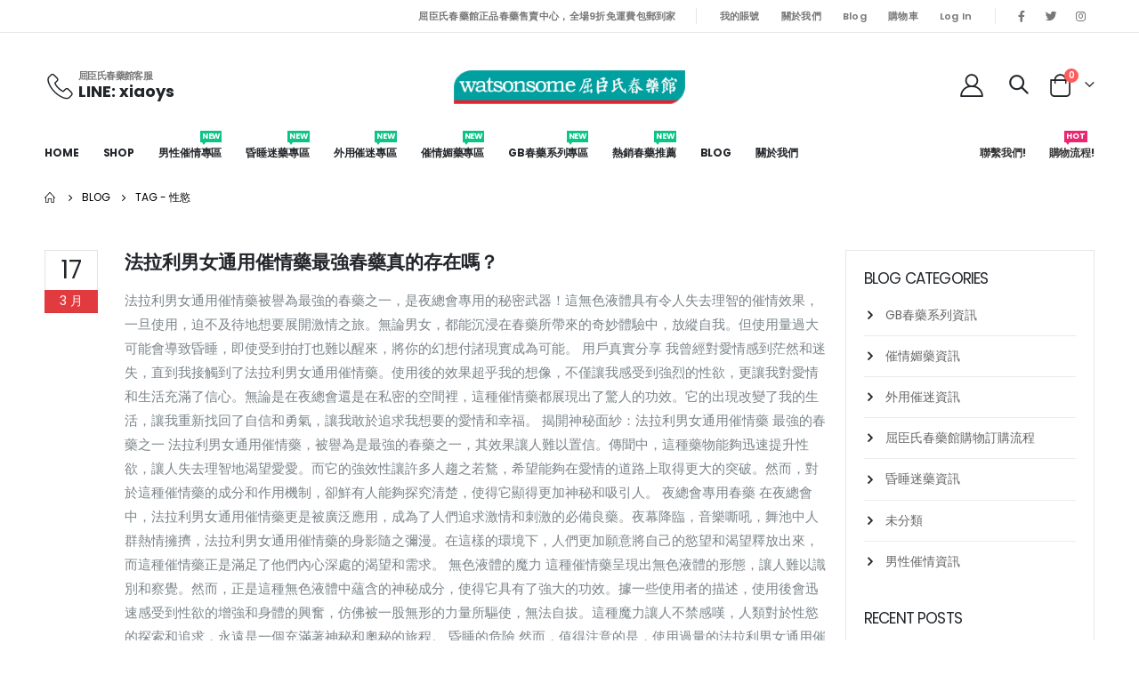

--- FILE ---
content_type: text/html; charset=UTF-8
request_url: https://watsonsome.com/tag/%E6%80%A7%E6%85%BE/
body_size: 32792
content:
<!DOCTYPE html>
<html dir="ltr" lang="zh-TW" prefix="og: https://ogp.me/ns#">
<head>
	<meta http-equiv="X-UA-Compatible" content="IE=edge" />
	<meta http-equiv="Content-Type" content="text/html; charset=UTF-8" />
	<meta name="viewport" content="width=device-width, initial-scale=1, minimum-scale=1" />

	<link rel="profile" href="https://gmpg.org/xfn/11" />
	<link rel="pingback" href="https://watsonsome.com/xmlrpc.php" />
		<link rel="shortcut icon" href="//sw-themes.com/porto_dummy/wp-content/themes/porto/images/logo/favicon.ico" type="image/x-icon" />
		<link rel="apple-touch-icon" href="//sw-themes.com/porto_dummy/wp-content/themes/porto/images/logo/apple-touch-icon.png" />
		<link rel="apple-touch-icon" sizes="120x120" href="//sw-themes.com/porto_dummy/wp-content/themes/porto/images/logo/apple-touch-icon_120x120.png" />
		<link rel="apple-touch-icon" sizes="76x76" href="//sw-themes.com/porto_dummy/wp-content/themes/porto/images/logo/apple-touch-icon_76x76.png" />
		<link rel="apple-touch-icon" sizes="152x152" href="//sw-themes.com/porto_dummy/wp-content/themes/porto/images/logo/apple-touch-icon_152x152.png" />
	<title>性慾 - 屈臣氏春藥館|催情藥|乖乖水|迷藥|女性催情購物中心</title>

		<!-- All in One SEO 4.7.5 - aioseo.com -->
		<meta name="robots" content="max-image-preview:large" />
		<link rel="canonical" href="https://watsonsome.com/tag/%e6%80%a7%e6%85%be/" />
		<meta name="generator" content="All in One SEO (AIOSEO) 4.7.5" />
		<script type="application/ld+json" class="aioseo-schema">
			{"@context":"https:\/\/schema.org","@graph":[{"@type":"BreadcrumbList","@id":"https:\/\/watsonsome.com\/tag\/%E6%80%A7%E6%85%BE\/#breadcrumblist","itemListElement":[{"@type":"ListItem","@id":"https:\/\/watsonsome.com\/#listItem","position":1,"name":"\u4e3b\u9801","item":"https:\/\/watsonsome.com\/","nextItem":"https:\/\/watsonsome.com\/tag\/%e6%80%a7%e6%85%be\/#listItem"},{"@type":"ListItem","@id":"https:\/\/watsonsome.com\/tag\/%e6%80%a7%e6%85%be\/#listItem","position":2,"name":"\u6027\u617e","previousItem":"https:\/\/watsonsome.com\/#listItem"}]},{"@type":"CollectionPage","@id":"https:\/\/watsonsome.com\/tag\/%E6%80%A7%E6%85%BE\/#collectionpage","url":"https:\/\/watsonsome.com\/tag\/%E6%80%A7%E6%85%BE\/","name":"\u6027\u617e - \u5c48\u81e3\u6c0f\u6625\u85e5\u9928|\u50ac\u60c5\u85e5|\u4e56\u4e56\u6c34|\u8ff7\u85e5|\u5973\u6027\u50ac\u60c5\u8cfc\u7269\u4e2d\u5fc3","inLanguage":"zh-TW","isPartOf":{"@id":"https:\/\/watsonsome.com\/#website"},"breadcrumb":{"@id":"https:\/\/watsonsome.com\/tag\/%E6%80%A7%E6%85%BE\/#breadcrumblist"}},{"@type":"Organization","@id":"https:\/\/watsonsome.com\/#organization","name":"\u5c48\u81e3\u6c0f\u6625\u85e5\u9928|\u50ac\u60c5\u85e5","description":"\u5c48\u81e3\u6c0f\u6625\u85e5\u9928\u6b63\u54c1\u6625\u85e5\u552e\u8ce3\u4e2d\u5fc3\uff0c\u5168\u58349\u6298\u514d\u904b\u8cbb\u5305\u90f5\u5230\u5bb6\uff0c\u70ba\u4e86\u65b9\u4fbf\u5927\u5bb6\u8cfc\u8cb7\u6b63\u54c1\u50ac\u60c5\u5c48\u81e3\u6c0f\u6625\u85e5\u9928\u958b\u8a2d\u7537\u6027\u50ac\u60c5\u5c08\u5340\u3001\u660f\u7761\u8ff7\u85e5\u5c08\u5340\u3001\u5916\u7528\u50ac\u8ff7\u5c08\u5340\u3001\u50ac\u60c5\u5a9a\u85e5\u5c08\u5340\u3001GB\u6625\u85e5\u7cfb\u5217\u5c08\u5340\uff0c\u4ee5\u53ca\u6625\u85e5\u63a8\u85a6\u7cfb\u5217\u516d\u500b\u5c08\u5340\uff0c\u63d0\u4f9b\u4e86\u73fe\u5982\u4eca\u5e02\u5834\u4e0a\u6240\u6709\u71b1\u9580\u6625\u85e5\u7522\u54c1\uff0c\u6709\u50ac\u60c5\u85e5\uff0c\u8ff7\u85e5\uff0c\u50ac\u60c5\u5674\u9727\uff0c\u8ff7\u60c5\u5674\u9727\uff0c\u5b89\u7720\u85e5\uff0cfm2\uff0c\u4e56\u4e56\u6c34\u7b49\uff0c\u5c48\u81e3\u6c0f\u6625\u85e5\u9928\u53ea\u63d0\u4f9b\u6b63\u54c1\uff0c\u53ea\u552e\u6b63\u54c1\u3002","url":"https:\/\/watsonsome.com\/"},{"@type":"WebSite","@id":"https:\/\/watsonsome.com\/#website","url":"https:\/\/watsonsome.com\/","name":"\u5c48\u81e3\u6c0f\u6625\u85e5\u9928|\u50ac\u60c5\u85e5","description":"\u5c48\u81e3\u6c0f\u6625\u85e5\u9928\u6b63\u54c1\u6625\u85e5\u552e\u8ce3\u4e2d\u5fc3\uff0c\u5168\u58349\u6298\u514d\u904b\u8cbb\u5305\u90f5\u5230\u5bb6\uff0c\u70ba\u4e86\u65b9\u4fbf\u5927\u5bb6\u8cfc\u8cb7\u6b63\u54c1\u50ac\u60c5\u5c48\u81e3\u6c0f\u6625\u85e5\u9928\u958b\u8a2d\u7537\u6027\u50ac\u60c5\u5c08\u5340\u3001\u660f\u7761\u8ff7\u85e5\u5c08\u5340\u3001\u5916\u7528\u50ac\u8ff7\u5c08\u5340\u3001\u50ac\u60c5\u5a9a\u85e5\u5c08\u5340\u3001GB\u6625\u85e5\u7cfb\u5217\u5c08\u5340\uff0c\u4ee5\u53ca\u6625\u85e5\u63a8\u85a6\u7cfb\u5217\u516d\u500b\u5c08\u5340\uff0c\u63d0\u4f9b\u4e86\u73fe\u5982\u4eca\u5e02\u5834\u4e0a\u6240\u6709\u71b1\u9580\u6625\u85e5\u7522\u54c1\uff0c\u6709\u50ac\u60c5\u85e5\uff0c\u8ff7\u85e5\uff0c\u50ac\u60c5\u5674\u9727\uff0c\u8ff7\u60c5\u5674\u9727\uff0c\u5b89\u7720\u85e5\uff0cfm2\uff0c\u4e56\u4e56\u6c34\u7b49\uff0c\u5c48\u81e3\u6c0f\u6625\u85e5\u9928\u53ea\u63d0\u4f9b\u6b63\u54c1\uff0c\u53ea\u552e\u6b63\u54c1\u3002","inLanguage":"zh-TW","publisher":{"@id":"https:\/\/watsonsome.com\/#organization"}}]}
		</script>
		<!-- All in One SEO -->

<link rel="alternate" type="application/rss+xml" title="訂閱《屈臣氏春藥館|催情藥|乖乖水|迷藥|女性催情購物中心》&raquo; 資訊提供" href="https://watsonsome.com/feed/" />
<link rel="alternate" type="application/rss+xml" title="訂閱《屈臣氏春藥館|催情藥|乖乖水|迷藥|女性催情購物中心》&raquo; 留言的資訊提供" href="https://watsonsome.com/comments/feed/" />
<link rel="alternate" type="application/rss+xml" title="訂閱《屈臣氏春藥館|催情藥|乖乖水|迷藥|女性催情購物中心》&raquo; 標籤〈性慾〉的資訊提供" href="https://watsonsome.com/tag/%e6%80%a7%e6%85%be/feed/" />
<style id='wp-img-auto-sizes-contain-inline-css'>
img:is([sizes=auto i],[sizes^="auto," i]){contain-intrinsic-size:3000px 1500px}
/*# sourceURL=wp-img-auto-sizes-contain-inline-css */
</style>
<style id='wp-emoji-styles-inline-css'>

	img.wp-smiley, img.emoji {
		display: inline !important;
		border: none !important;
		box-shadow: none !important;
		height: 1em !important;
		width: 1em !important;
		margin: 0 0.07em !important;
		vertical-align: -0.1em !important;
		background: none !important;
		padding: 0 !important;
	}
/*# sourceURL=wp-emoji-styles-inline-css */
</style>
<link rel='stylesheet' id='wp-block-library-css' href='https://watsonsome.com/wp-includes/css/dist/block-library/style.min.css?ver=6.9' media='all' />
<link rel='stylesheet' id='wc-blocks-style-css' href='https://watsonsome.com/wp-content/plugins/woocommerce/assets/client/blocks/wc-blocks.css?ver=wc-9.4.4' media='all' />
<style id='global-styles-inline-css'>
:root{--wp--preset--aspect-ratio--square: 1;--wp--preset--aspect-ratio--4-3: 4/3;--wp--preset--aspect-ratio--3-4: 3/4;--wp--preset--aspect-ratio--3-2: 3/2;--wp--preset--aspect-ratio--2-3: 2/3;--wp--preset--aspect-ratio--16-9: 16/9;--wp--preset--aspect-ratio--9-16: 9/16;--wp--preset--color--black: #000000;--wp--preset--color--cyan-bluish-gray: #abb8c3;--wp--preset--color--white: #ffffff;--wp--preset--color--pale-pink: #f78da7;--wp--preset--color--vivid-red: #cf2e2e;--wp--preset--color--luminous-vivid-orange: #ff6900;--wp--preset--color--luminous-vivid-amber: #fcb900;--wp--preset--color--light-green-cyan: #7bdcb5;--wp--preset--color--vivid-green-cyan: #00d084;--wp--preset--color--pale-cyan-blue: #8ed1fc;--wp--preset--color--vivid-cyan-blue: #0693e3;--wp--preset--color--vivid-purple: #9b51e0;--wp--preset--color--primary: #e13b3f;--wp--preset--color--secondary: #e36159;--wp--preset--color--tertiary: #2baab1;--wp--preset--color--quaternary: #383f48;--wp--preset--color--dark: #222529;--wp--preset--color--light: #ffffff;--wp--preset--gradient--vivid-cyan-blue-to-vivid-purple: linear-gradient(135deg,rgb(6,147,227) 0%,rgb(155,81,224) 100%);--wp--preset--gradient--light-green-cyan-to-vivid-green-cyan: linear-gradient(135deg,rgb(122,220,180) 0%,rgb(0,208,130) 100%);--wp--preset--gradient--luminous-vivid-amber-to-luminous-vivid-orange: linear-gradient(135deg,rgb(252,185,0) 0%,rgb(255,105,0) 100%);--wp--preset--gradient--luminous-vivid-orange-to-vivid-red: linear-gradient(135deg,rgb(255,105,0) 0%,rgb(207,46,46) 100%);--wp--preset--gradient--very-light-gray-to-cyan-bluish-gray: linear-gradient(135deg,rgb(238,238,238) 0%,rgb(169,184,195) 100%);--wp--preset--gradient--cool-to-warm-spectrum: linear-gradient(135deg,rgb(74,234,220) 0%,rgb(151,120,209) 20%,rgb(207,42,186) 40%,rgb(238,44,130) 60%,rgb(251,105,98) 80%,rgb(254,248,76) 100%);--wp--preset--gradient--blush-light-purple: linear-gradient(135deg,rgb(255,206,236) 0%,rgb(152,150,240) 100%);--wp--preset--gradient--blush-bordeaux: linear-gradient(135deg,rgb(254,205,165) 0%,rgb(254,45,45) 50%,rgb(107,0,62) 100%);--wp--preset--gradient--luminous-dusk: linear-gradient(135deg,rgb(255,203,112) 0%,rgb(199,81,192) 50%,rgb(65,88,208) 100%);--wp--preset--gradient--pale-ocean: linear-gradient(135deg,rgb(255,245,203) 0%,rgb(182,227,212) 50%,rgb(51,167,181) 100%);--wp--preset--gradient--electric-grass: linear-gradient(135deg,rgb(202,248,128) 0%,rgb(113,206,126) 100%);--wp--preset--gradient--midnight: linear-gradient(135deg,rgb(2,3,129) 0%,rgb(40,116,252) 100%);--wp--preset--font-size--small: 13px;--wp--preset--font-size--medium: 20px;--wp--preset--font-size--large: 36px;--wp--preset--font-size--x-large: 42px;--wp--preset--font-family--inter: "Inter", sans-serif;--wp--preset--font-family--cardo: Cardo;--wp--preset--spacing--20: 0.44rem;--wp--preset--spacing--30: 0.67rem;--wp--preset--spacing--40: 1rem;--wp--preset--spacing--50: 1.5rem;--wp--preset--spacing--60: 2.25rem;--wp--preset--spacing--70: 3.38rem;--wp--preset--spacing--80: 5.06rem;--wp--preset--shadow--natural: 6px 6px 9px rgba(0, 0, 0, 0.2);--wp--preset--shadow--deep: 12px 12px 50px rgba(0, 0, 0, 0.4);--wp--preset--shadow--sharp: 6px 6px 0px rgba(0, 0, 0, 0.2);--wp--preset--shadow--outlined: 6px 6px 0px -3px rgb(255, 255, 255), 6px 6px rgb(0, 0, 0);--wp--preset--shadow--crisp: 6px 6px 0px rgb(0, 0, 0);}:where(.is-layout-flex){gap: 0.5em;}:where(.is-layout-grid){gap: 0.5em;}body .is-layout-flex{display: flex;}.is-layout-flex{flex-wrap: wrap;align-items: center;}.is-layout-flex > :is(*, div){margin: 0;}body .is-layout-grid{display: grid;}.is-layout-grid > :is(*, div){margin: 0;}:where(.wp-block-columns.is-layout-flex){gap: 2em;}:where(.wp-block-columns.is-layout-grid){gap: 2em;}:where(.wp-block-post-template.is-layout-flex){gap: 1.25em;}:where(.wp-block-post-template.is-layout-grid){gap: 1.25em;}.has-black-color{color: var(--wp--preset--color--black) !important;}.has-cyan-bluish-gray-color{color: var(--wp--preset--color--cyan-bluish-gray) !important;}.has-white-color{color: var(--wp--preset--color--white) !important;}.has-pale-pink-color{color: var(--wp--preset--color--pale-pink) !important;}.has-vivid-red-color{color: var(--wp--preset--color--vivid-red) !important;}.has-luminous-vivid-orange-color{color: var(--wp--preset--color--luminous-vivid-orange) !important;}.has-luminous-vivid-amber-color{color: var(--wp--preset--color--luminous-vivid-amber) !important;}.has-light-green-cyan-color{color: var(--wp--preset--color--light-green-cyan) !important;}.has-vivid-green-cyan-color{color: var(--wp--preset--color--vivid-green-cyan) !important;}.has-pale-cyan-blue-color{color: var(--wp--preset--color--pale-cyan-blue) !important;}.has-vivid-cyan-blue-color{color: var(--wp--preset--color--vivid-cyan-blue) !important;}.has-vivid-purple-color{color: var(--wp--preset--color--vivid-purple) !important;}.has-black-background-color{background-color: var(--wp--preset--color--black) !important;}.has-cyan-bluish-gray-background-color{background-color: var(--wp--preset--color--cyan-bluish-gray) !important;}.has-white-background-color{background-color: var(--wp--preset--color--white) !important;}.has-pale-pink-background-color{background-color: var(--wp--preset--color--pale-pink) !important;}.has-vivid-red-background-color{background-color: var(--wp--preset--color--vivid-red) !important;}.has-luminous-vivid-orange-background-color{background-color: var(--wp--preset--color--luminous-vivid-orange) !important;}.has-luminous-vivid-amber-background-color{background-color: var(--wp--preset--color--luminous-vivid-amber) !important;}.has-light-green-cyan-background-color{background-color: var(--wp--preset--color--light-green-cyan) !important;}.has-vivid-green-cyan-background-color{background-color: var(--wp--preset--color--vivid-green-cyan) !important;}.has-pale-cyan-blue-background-color{background-color: var(--wp--preset--color--pale-cyan-blue) !important;}.has-vivid-cyan-blue-background-color{background-color: var(--wp--preset--color--vivid-cyan-blue) !important;}.has-vivid-purple-background-color{background-color: var(--wp--preset--color--vivid-purple) !important;}.has-black-border-color{border-color: var(--wp--preset--color--black) !important;}.has-cyan-bluish-gray-border-color{border-color: var(--wp--preset--color--cyan-bluish-gray) !important;}.has-white-border-color{border-color: var(--wp--preset--color--white) !important;}.has-pale-pink-border-color{border-color: var(--wp--preset--color--pale-pink) !important;}.has-vivid-red-border-color{border-color: var(--wp--preset--color--vivid-red) !important;}.has-luminous-vivid-orange-border-color{border-color: var(--wp--preset--color--luminous-vivid-orange) !important;}.has-luminous-vivid-amber-border-color{border-color: var(--wp--preset--color--luminous-vivid-amber) !important;}.has-light-green-cyan-border-color{border-color: var(--wp--preset--color--light-green-cyan) !important;}.has-vivid-green-cyan-border-color{border-color: var(--wp--preset--color--vivid-green-cyan) !important;}.has-pale-cyan-blue-border-color{border-color: var(--wp--preset--color--pale-cyan-blue) !important;}.has-vivid-cyan-blue-border-color{border-color: var(--wp--preset--color--vivid-cyan-blue) !important;}.has-vivid-purple-border-color{border-color: var(--wp--preset--color--vivid-purple) !important;}.has-vivid-cyan-blue-to-vivid-purple-gradient-background{background: var(--wp--preset--gradient--vivid-cyan-blue-to-vivid-purple) !important;}.has-light-green-cyan-to-vivid-green-cyan-gradient-background{background: var(--wp--preset--gradient--light-green-cyan-to-vivid-green-cyan) !important;}.has-luminous-vivid-amber-to-luminous-vivid-orange-gradient-background{background: var(--wp--preset--gradient--luminous-vivid-amber-to-luminous-vivid-orange) !important;}.has-luminous-vivid-orange-to-vivid-red-gradient-background{background: var(--wp--preset--gradient--luminous-vivid-orange-to-vivid-red) !important;}.has-very-light-gray-to-cyan-bluish-gray-gradient-background{background: var(--wp--preset--gradient--very-light-gray-to-cyan-bluish-gray) !important;}.has-cool-to-warm-spectrum-gradient-background{background: var(--wp--preset--gradient--cool-to-warm-spectrum) !important;}.has-blush-light-purple-gradient-background{background: var(--wp--preset--gradient--blush-light-purple) !important;}.has-blush-bordeaux-gradient-background{background: var(--wp--preset--gradient--blush-bordeaux) !important;}.has-luminous-dusk-gradient-background{background: var(--wp--preset--gradient--luminous-dusk) !important;}.has-pale-ocean-gradient-background{background: var(--wp--preset--gradient--pale-ocean) !important;}.has-electric-grass-gradient-background{background: var(--wp--preset--gradient--electric-grass) !important;}.has-midnight-gradient-background{background: var(--wp--preset--gradient--midnight) !important;}.has-small-font-size{font-size: var(--wp--preset--font-size--small) !important;}.has-medium-font-size{font-size: var(--wp--preset--font-size--medium) !important;}.has-large-font-size{font-size: var(--wp--preset--font-size--large) !important;}.has-x-large-font-size{font-size: var(--wp--preset--font-size--x-large) !important;}
/*# sourceURL=global-styles-inline-css */
</style>

<style id='classic-theme-styles-inline-css'>
/*! This file is auto-generated */
.wp-block-button__link{color:#fff;background-color:#32373c;border-radius:9999px;box-shadow:none;text-decoration:none;padding:calc(.667em + 2px) calc(1.333em + 2px);font-size:1.125em}.wp-block-file__button{background:#32373c;color:#fff;text-decoration:none}
/*# sourceURL=/wp-includes/css/classic-themes.min.css */
</style>
<style id='woocommerce-inline-inline-css'>
.woocommerce form .form-row .required { visibility: visible; }
/*# sourceURL=woocommerce-inline-inline-css */
</style>
<link rel='stylesheet' id='porto-css-vars-css' href='https://watsonsome.com/wp-content/uploads/porto_styles/theme_css_vars.css?ver=6.3.3' media='all' />
<link rel='stylesheet' id='bootstrap-css' href='https://watsonsome.com/wp-content/uploads/porto_styles/bootstrap.css?ver=6.3.3' media='all' />
<link rel='stylesheet' id='porto-plugins-css' href='https://watsonsome.com/wp-content/themes/porto/css/plugins.css?ver=6.3.3' media='all' />
<link rel='stylesheet' id='porto-theme-css' href='https://watsonsome.com/wp-content/themes/porto/css/theme.css?ver=6.3.3' media='all' />
<link rel='stylesheet' id='porto-shortcodes-css' href='https://watsonsome.com/wp-content/uploads/porto_styles/shortcodes.css?ver=6.3.3' media='all' />
<link rel='stylesheet' id='porto-theme-shop-css' href='https://watsonsome.com/wp-content/themes/porto/css/theme_shop.css?ver=6.3.3' media='all' />
<link rel='stylesheet' id='porto-theme-elementor-css' href='https://watsonsome.com/wp-content/themes/porto/css/theme_elementor.css?ver=6.3.3' media='all' />
<link rel='stylesheet' id='porto-dynamic-style-css' href='https://watsonsome.com/wp-content/uploads/porto_styles/dynamic_style.css?ver=6.3.3' media='all' />
<link rel='stylesheet' id='porto-type-builder-css' href='https://watsonsome.com/wp-content/plugins/porto-functionality/builders/assets/type-builder.css?ver=2.3.2' media='all' />
<link rel='stylesheet' id='porto-style-css' href='https://watsonsome.com/wp-content/themes/porto/style.css?ver=6.3.3' media='all' />
<style id='porto-style-inline-css'>
.side-header-narrow-bar-logo{max-width:300px}@media (min-width:992px){#header{margin:0 0 8px 0}}#header .header-main .header-left,#header .header-main .header-center,#header .header-main .header-right,.fixed-header #header .header-main .header-left,.fixed-header #header .header-main .header-right,.fixed-header #header .header-main .header-center,.header-builder-p .header-main{padding-top:30px;padding-bottom:30px}.page-top ul.breadcrumb > li.home{display:inline-block}.page-top ul.breadcrumb > li.home a{position:relative;width:14px;text-indent:-9999px}.page-top ul.breadcrumb > li.home a:after{content:"\e883";font-family:'porto';float:left;text-indent:0}.ls-100,.porto-u-main-heading h3{letter-spacing:.1em}.ls-25{letter-spacing:.025em}.ls-160{letter-spacing:.16em}.ls-220{letter-spacing:.22em}body.woocommerce .left-sidebar,body.woocommerce .right-sidebar,body.woocommerce .main-content{padding-top:0}.porto-block-html-top{font-family:Poppins;font-weight:500;font-size:.9286em;line-height:1.4;letter-spacing:.025em}.porto-block-html-top .mfp-close{top:50%;transform:translateY(-50%) rotateZ(45deg);color:inherit;opacity:.7}.porto-block-html-top small{font-size:.8461em;font-weight:400;opacity:.5}.header-top{letter-spacing:.025em}.header-top .top-links > li.menu-item > a{text-transform:none}#header .porto-sicon-box .porto-icon{margin-right:3px}#header .my-wishlist i,#header .my-account i{font-size:26px}#header .main-menu > li.menu-item:first-child > a{padding-left:0}#header .menu-custom-block a:last-child{padding-right:0}#header .searchform-popup .search-toggle{font-size:21px}#header .header-top .separator{height:1.6em;border-color:#e7e7e7}#header .share-links a:not(:hover){color:inherit}@media (max-width:991px){#header .header-main .header-left,.header-top .top-links,.header-top .separator{display:none !important}}.btn-modern{font-weight:700;letter-spacing:.01em}.btn-modern.btn-lg{font-size:.9375rem;padding:1.05em 2.8em}.col-auto{flex:0 0 auto;max-width:none;width:auto !important}.flex-1{flex:1}.big-number h4{position:relative;top:.0125em;letter-spacing:-.025em}.big-number small{font-size:.1413em !important;font-weight:inherit;letter-spacing:0;line-height:1;position:absolute;top:50%;right:1.62em;text-align:center;transform:translateY(-54%)}.big-number ins{display:block;text-decoration:none;font-size:50%;text-transform:uppercase}.home-mid-banner{font-size:1rem}.home-mid-banner .elementor-top-column:first-child{align-items:center;justify-content:flex-end}.home-mid-banner .elementor-top-column:first-child>div,.home-mid-banner .elementor-top-column:first-child>div>.elementor-widget-wrap{display:block;width:auto}.instagram-feed-list figure:before{content:'\f16d';display:flex;align-items:center;justify-content:center;color:#f1f1f1;font-family:'porto';font-size:1.8rem}@media (max-width:991px){.home-mid-banner{font-size:1.5vw}.home-mid-banner .btn-modern.btn-lg{font-size:.75rem}}@media (max-width:480px){.home-banner .porto-ibanner-layer{font-size:7px}.home-mid-banner .btn-modern.btn-lg{font-size:8px}}.products-list .product-inner{display:-ms-flexbox;display:flex;-ms-flex-align:center;align-items:center}.products-list .list li.product .product-image{flex:0 0 50%;max-width:50%;margin:0;padding-right:15px}.products-list .list li.product .product-content{flex:0 0 50%;max-width:50%}.products-list .add-links-wrap,.products-list li.product .description,.products-list .product-image .labels,.products-list li.product .yith-wcwl-add-to-wishlist{display:none !important}.products-list .list li.product h3{font-size:.9375rem;font-weight:400}#footer .widgettitle,#footer .widget-title{font-size:15px;font-weight:700}#footer .contact-details strong{text-transform:uppercase}#footer .contact-details i{display:none}#footer .contact-details strong,#footer .contact-details span{line-height:20px;padding-left:0}#footer .footer-bottom{font-size:1em}#footer .widget>div>ul li,#footer .widget>ul li{line-height:2em}#footer .row > div:last-child .widget{margin-top:0;margin-bottom:0}#footer .widget_wysija_cont .wysija-input{height:3rem;background:#292c30;padding-left:20px}#footer .widget_wysija_cont .wysija-submit{height:3rem;padding-left:20px;padding-right:20px;text-transform:uppercase;font-weight:700;font-size:inherit}#footer .widget .widget_wysija{max-width:none}#footer .follow-us{margin-top:20px;margin-bottom:10px}#footer .share-links a{width:2.25rem;height:2.25rem;box-shadow:none;border:1px solid #313438}#footer .footer-main > .container:after{content:'';display:block;position:absolute;left:10px;bottom:0;right:10px;border-bottom:1px solid #313438}
/*# sourceURL=porto-style-inline-css */
</style>
<link rel='stylesheet' id='porto-account-login-style-css' href='https://watsonsome.com/wp-content/themes/porto/css/theme/shop/login-style/account-login.css?ver=6.3.3' media='all' />
<link rel='stylesheet' id='porto-post-style-css' href='https://watsonsome.com/wp-content/themes/porto/css/theme/blog/type/woocommerce.css?ver=6.3.3' media='all' />
<script src="https://watsonsome.com/wp-includes/js/jquery/jquery.min.js?ver=3.7.1" id="jquery-core-js"></script>
<script src="https://watsonsome.com/wp-includes/js/jquery/jquery-migrate.min.js?ver=3.4.1" id="jquery-migrate-js"></script>
<script src="https://watsonsome.com/wp-content/plugins/woocommerce/assets/js/jquery-blockui/jquery.blockUI.min.js?ver=2.7.0-wc.9.4.4" id="jquery-blockui-js" defer data-wp-strategy="defer"></script>
<script id="wc-add-to-cart-js-extra">
var wc_add_to_cart_params = {"ajax_url":"/wp-admin/admin-ajax.php","wc_ajax_url":"/?wc-ajax=%%endpoint%%&elementor_page_id=1772","i18n_view_cart":"\u67e5\u770b\u8cfc\u7269\u8eca","cart_url":"https://watsonsome.com/cart/","is_cart":"","cart_redirect_after_add":"yes"};
//# sourceURL=wc-add-to-cart-js-extra
</script>
<script src="https://watsonsome.com/wp-content/plugins/woocommerce/assets/js/frontend/add-to-cart.min.js?ver=9.4.4" id="wc-add-to-cart-js" defer data-wp-strategy="defer"></script>
<script src="https://watsonsome.com/wp-content/plugins/woocommerce/assets/js/js-cookie/js.cookie.min.js?ver=2.1.4-wc.9.4.4" id="js-cookie-js" defer data-wp-strategy="defer"></script>
<script id="woocommerce-js-extra">
var woocommerce_params = {"ajax_url":"/wp-admin/admin-ajax.php","wc_ajax_url":"/?wc-ajax=%%endpoint%%&elementor_page_id=1772"};
//# sourceURL=woocommerce-js-extra
</script>
<script src="https://watsonsome.com/wp-content/plugins/woocommerce/assets/js/frontend/woocommerce.min.js?ver=9.4.4" id="woocommerce-js" defer data-wp-strategy="defer"></script>
<link rel="https://api.w.org/" href="https://watsonsome.com/wp-json/" /><link rel="alternate" title="JSON" type="application/json" href="https://watsonsome.com/wp-json/wp/v2/tags/1772" /><link rel="EditURI" type="application/rsd+xml" title="RSD" href="https://watsonsome.com/xmlrpc.php?rsd" />
<meta name="generator" content="WordPress 6.9" />
<meta name="generator" content="WooCommerce 9.4.4" />
<script type="text/javascript">if(!window._buttonizer) { window._buttonizer = {}; };var _buttonizer_page_data = {"language":"zh"};window._buttonizer.data = { ..._buttonizer_page_data, ...window._buttonizer.data };</script><script charset="UTF-8" id="LA_COLLECT" src="//sdk.51.la/js-sdk-pro.min.js"></script>
                <script>LA.init({id: "3IZ3zTp0oc2tsMPm",ck: "3IZ3zTp0oc2tsMPm"})</script>		<script type="text/javascript">
		WebFontConfig = {
			google: { families: [ 'Poppins:400,500,600,700,800','Playfair+Display:400,700' ] }
		};
		(function(d) {
			var wf = d.createElement('script'), s = d.scripts[0];
			wf.src = 'https://watsonsome.com/wp-content/themes/porto/js/libs/webfont.js';
			wf.async = true;
			s.parentNode.insertBefore(wf, s);
		})(document);</script>
			<noscript><style>.woocommerce-product-gallery{ opacity: 1 !important; }</style></noscript>
	<meta name="generator" content="Elementor 3.25.8; features: additional_custom_breakpoints, e_optimized_control_loading, e_element_cache; settings: css_print_method-external, google_font-enabled, font_display-swap">
			<style>
				.e-con.e-parent:nth-of-type(n+4):not(.e-lazyloaded):not(.e-no-lazyload),
				.e-con.e-parent:nth-of-type(n+4):not(.e-lazyloaded):not(.e-no-lazyload) * {
					background-image: none !important;
				}
				@media screen and (max-height: 1024px) {
					.e-con.e-parent:nth-of-type(n+3):not(.e-lazyloaded):not(.e-no-lazyload),
					.e-con.e-parent:nth-of-type(n+3):not(.e-lazyloaded):not(.e-no-lazyload) * {
						background-image: none !important;
					}
				}
				@media screen and (max-height: 640px) {
					.e-con.e-parent:nth-of-type(n+2):not(.e-lazyloaded):not(.e-no-lazyload),
					.e-con.e-parent:nth-of-type(n+2):not(.e-lazyloaded):not(.e-no-lazyload) * {
						background-image: none !important;
					}
				}
			</style>
			<style class='wp-fonts-local'>
@font-face{font-family:Inter;font-style:normal;font-weight:300 900;font-display:fallback;src:url('https://watsonsome.com/wp-content/plugins/woocommerce/assets/fonts/Inter-VariableFont_slnt,wght.woff2') format('woff2');font-stretch:normal;}
@font-face{font-family:Cardo;font-style:normal;font-weight:400;font-display:fallback;src:url('https://watsonsome.com/wp-content/plugins/woocommerce/assets/fonts/cardo_normal_400.woff2') format('woff2');}
</style>
<link rel="icon" href="https://watsonsome.com/wp-content/uploads/2023/10/cropped-屈臣氏春藥館logo-32x32.png" sizes="32x32" />
<link rel="icon" href="https://watsonsome.com/wp-content/uploads/2023/10/cropped-屈臣氏春藥館logo-192x192.png" sizes="192x192" />
<link rel="apple-touch-icon" href="https://watsonsome.com/wp-content/uploads/2023/10/cropped-屈臣氏春藥館logo-180x180.png" />
<meta name="msapplication-TileImage" content="https://watsonsome.com/wp-content/uploads/2023/10/cropped-屈臣氏春藥館logo-270x270.png" />
<style id="infinite-scroll-css">.blog-posts .pagination, .blog-posts .page-links { display: none; }.blog-posts  { position: relative; }</style></head>
<body class="archive tag tag-1772 wp-embed-responsive wp-theme-porto theme-porto woocommerce-no-js login-popup full blog-1 elementor-default elementor-kit-4350">

	<div class="page-wrapper"><!-- page wrapper -->
		
								<!-- header wrapper -->
			<div class="header-wrapper">
								

	<header id="header" class="header-builder">
	
	<div class="header-top"><div class="header-row container"><div class="header-col header-left"></div><div class="header-col header-right"><div class="custom-html text-uppercase d-none d-lg-block me-2">屈臣氏春藥館正品春藥售賣中心，全場9折免運費包郵到家</div><span class="separator"></span><ul id="menu-top-navigation" class="top-links mega-menu show-arrow"><li id="nav-menu-item-4366" class="menu-item menu-item-type-post_type menu-item-object-page narrow"><a href="https://watsonsome.com/my-account/">我的賬號</a></li>
<li id="nav-menu-item-4361" class="menu-item menu-item-type-post_type menu-item-object-page narrow"><a href="https://watsonsome.com/about-us/">關於我們</a></li>
<li id="nav-menu-item-4367" class="menu-item menu-item-type-post_type menu-item-object-page current_page_parent narrow"><a href="https://watsonsome.com/blog/">Blog</a></li>
<li id="nav-menu-item-4373" class="menu-item menu-item-type-post_type menu-item-object-page narrow"><a href="https://watsonsome.com/cart/">購物車</a></li>
<li class="menu-item"><a class="porto-link-login" href="https://watsonsome.com/my-account/">Log In</a></li></ul><span class="separator"></span><div class="share-links">		<a target="_blank"  rel="nofollow noopener noreferrer" class="share-facebook" href="https://www.facebook.com/" title="Facebook"></a>
				<a target="_blank"  rel="nofollow noopener noreferrer" class="share-twitter" href="https://twitter.com/" title="Twitter"></a>
				<a target="_blank"  rel="nofollow noopener noreferrer" class="share-instagram" href="https://www.instagram.com/" title="Instagram"></a>
		</div></div></div></div><div class="header-main header-has-center"><div class="header-row container"><div class="header-col header-left"><div class="custom-html"><div class="porto-sicon-box text-start mb-0 d-none d-lg-flex style_1 default-icon"><div class="porto-sicon-default"><div class="porto-just-icon-wrapper porto-icon none" style="color:#222529;font-size:29px;"><i class="porto-icon-phone-2"></i></div></div><div class="porto-sicon-header"><h3 class="porto-sicon-title" style="font-weight:600;font-size:11px;line-height:1.2;color:#777777;">屈臣氏春藥館客服</h3><p style="font-weight:700;font-size:18px;line-height:.9;color:#222529;">LINE: xiaoys</p></div> <!-- header --></div><!-- porto-sicon-box --></div></div><div class="header-col header-center"><a class="mobile-toggle" href="#" aria-label="Mobile Menu"><i class="fas fa-bars"></i></a>		<div class="logo">
		<a href="https://watsonsome.com/" title="屈臣氏春藥館|催情藥|乖乖水|迷藥|女性催情購物中心 - 屈臣氏春藥館正品春藥售賣中心，全場9折免運費包郵到家，為了方便大家購買正品催情屈臣氏春藥館開設男性催情專區、昏睡迷藥專區、外用催迷專區、催情媚藥專區、GB春藥系列專區，以及春藥推薦系列六個專區，提供了現如今市場上所有熱門春藥產品，有催情藥，迷藥，催情噴霧，迷情噴霧，安眠藥，fm2，乖乖水等，屈臣氏春藥館只提供正品，只售正品。"  rel="home">
		<img fetchpriority="high" class="img-responsive standard-logo retina-logo" width="750" height="142" src="//watsonsome.com/wp-content/uploads/2023/10/logo.png" alt="屈臣氏春藥館|催情藥|乖乖水|迷藥|女性催情購物中心" />	</a>
			</div>
		</div><div class="header-col header-right"><a href="https://watsonsome.com/my-account/" title="My Account" class="my-account"><i class="porto-icon-user-2"></i></a><div class="searchform-popup search-popup"><a class="search-toggle" href="#"><i class="fas fa-search"></i><span class="search-text">Search</span></a>	<form action="https://watsonsome.com/" method="get"
		class="searchform searchform-cats">
		<div class="searchform-fields">
			<span class="text"><input name="s" type="text" value="" placeholder="Search&hellip;" autocomplete="off" /></span>
							<input type="hidden" name="post_type" value="product"/>
				<select  name='product_cat' id='product_cat' class='cat'>
	<option value='0'>All Categories</option>
	<option class="level-0" value="rxcytj">熱銷春藥推薦</option>
	<option class="level-0" value="nxcqzq">男性催情專區</option>
	<option class="level-0" value="hsmyzq">昏睡迷藥專區</option>
	<option class="level-0" value="cqmyzq">催情媚藥專區</option>
	<option class="level-0" value="wycmzq">外用催迷專區</option>
	<option class="level-0" value="gbcyzq">GB春藥系列專區</option>
</select>
			<span class="button-wrap">
							<button class="btn btn-special" title="Search" type="submit"><i class="fas fa-search"></i></button>
						</span>
		</div>
				<div class="live-search-list"></div>
			</form>
	</div>		<div id="mini-cart" class="mini-cart minicart-arrow-alt">
			<div class="cart-head">
			<span class="cart-icon"><i class="minicart-icon porto-icon-cart-thick"></i><span class="cart-items">0</span></span><span class="cart-items-text">0 items</span>			</div>
			<div class="cart-popup widget_shopping_cart">
				<div class="widget_shopping_cart_content">
									<div class="cart-loading"></div>
								</div>
			</div>
				</div>
		</div></div></div><div class="header-bottom main-menu-wrap"><div class="header-row container"><div class="header-col header-left"><ul id="menu-main-menu" class="main-menu mega-menu show-arrow"><li id="nav-menu-item-4365" class="menu-item menu-item-type-post_type menu-item-object-page menu-item-home narrow"><a href="https://watsonsome.com/">Home</a></li>
<li id="nav-menu-item-4364" class="menu-item menu-item-type-post_type menu-item-object-page wide col-3"><a href="https://watsonsome.com/shop/">shop</a></li>
<li id="nav-menu-item-4379" class="menu-item menu-item-type-custom menu-item-object-custom narrow"><a href="https://watsonsome.com/product-category/nxcqzq/">男性催情專區<span class="tip" style="">NEW</span></a></li>
<li id="nav-menu-item-4415" class="menu-item menu-item-type-custom menu-item-object-custom narrow"><a href="https://watsonsome.com/product-category/hsmyzq/">昏睡迷藥專區<span class="tip" style="">NEW</span></a></li>
<li id="nav-menu-item-4414" class="menu-item menu-item-type-custom menu-item-object-custom narrow"><a href="https://watsonsome.com/product-category/wycmzq/">外用催迷專區<span class="tip" style="">NEW</span></a></li>
<li id="nav-menu-item-4384" class="menu-item menu-item-type-custom menu-item-object-custom narrow"><a href="https://watsonsome.com/product-category/cqmyzq/">催情媚藥專區<span class="tip" style="">NEW</span></a></li>
<li id="nav-menu-item-4385" class="menu-item menu-item-type-custom menu-item-object-custom narrow"><a href="https://watsonsome.com/product-category/gbcyzq/">GB春藥系列專區<span class="tip" style="">NEW</span></a></li>
<li id="nav-menu-item-4388" class="menu-item menu-item-type-custom menu-item-object-custom narrow"><a target="_blank" href="https://watsonsome.com/product-category/rxcytj/">熱銷春藥推薦<span class="tip" style="">NEW</span></a></li>
<li id="nav-menu-item-4362" class="menu-item menu-item-type-post_type menu-item-object-page current_page_parent narrow"><a href="https://watsonsome.com/blog/">Blog</a></li>
<li id="nav-menu-item-4363" class="menu-item menu-item-type-post_type menu-item-object-page narrow"><a href="https://watsonsome.com/about-us/">關於我們</a></li>
</ul></div><div class="header-col header-right"><div class="menu-custom-block"><a href="#">聯繫我們!</a><a target="_blank" href="https://watsonsome.com/2020/11/25/qcscygdglc/">購物流程!<em class="tip hot">HOT</em></a></div></div></div></div>	</header>

							</div>
			<!-- end header wrapper -->
		
		
				<section class="page-top page-header-6">
		<div class="container hide-title">
	<div class="row">
		<div class="col-lg-12 clearfix">
			<div class="pt-right d-none">
				<h1 class="page-title">Tag - 性慾</h1>
							</div>
							<div class="breadcrumbs-wrap pt-left">
					<ul class="breadcrumb" itemscope itemtype="https://schema.org/BreadcrumbList"><li class="home" itemprop="itemListElement" itemscope itemtype="https://schema.org/ListItem"><a itemprop="item" href="https://watsonsome.com" title="Go to Home Page"><span itemprop="name">Home</span></a><meta itemprop="position" content="1" /><i class="delimiter delimiter-2"></i></li><li itemprop="itemListElement" itemscope itemtype="https://schema.org/ListItem"><a itemprop="item" href="https://watsonsome.com/blog/"><span itemprop="name">Blog</span></a><meta itemprop="position" content="2" /><i class="delimiter delimiter-2"></i></li><li>Tag&nbsp;-&nbsp;<li>性慾</li></li></ul>				</div>
								</div>
	</div>
</div>
	</section>
	
		<div id="main" class="column2 column2-right-sidebar boxed"><!-- main -->

			<div class="container">
			<div class="row main-content-wrap">

			<!-- main content -->
			<div class="main-content col-lg-9">

			

<div id="content" role="main">
	<div class="porto-ajax-load load-infinite" data-post_type="post" data-post_layout="woocommerce"><div class="blog-posts posts-woocommerce skeleton-loading posts-container"><script type="text/template">"<article class=\"post post-woocommerce post-5973 post type-post status-publish format-standard hentry category-nxcqzx tag-3071 tag-1772 tag-1958 tag-3070\">\n\t\n\t\t\t<div class=\"post-date\">\n\t\t\t<span class=\"day\">17<\/span><span class=\"month\">3 \u6708<\/span><time datetime=\"2024-03-17\">2024 \u5e74 3 \u6708 17 \u65e5<\/time>\t\t<\/div>\n\t\t<!-- Post meta before content -->\n\t\n\t<div class=\"post-content\">\n\t\t<h2 class=\"entry-title\"><a href=\"https:\/\/watsonsome.com\/2024\/03\/17\/fllnntycqyzqcy\/\">\u6cd5\u62c9\u5229\u7537\u5973\u901a\u7528\u50ac\u60c5\u85e5\u6700\u5f37\u6625\u85e5\u771f\u7684\u5b58\u5728\u55ce\uff1f<\/a><\/h2>\n\t\t<span class=\"vcard\" style=\"display: none;\"><span class=\"fn\"><a href=\"https:\/\/watsonsome.com\/author\/kingshiji\/\" title=\"\u300ckingshiji\u300d\u7684\u6587\u7ae0\" rel=\"author\">kingshiji<\/a><\/span><\/span><span class=\"updated\" style=\"display:none\">2024-03-17T21:53:06+08:00<\/span><p class=\"post-excerpt\">\u6cd5\u62c9\u5229\u7537\u5973\u901a\u7528\u50ac\u60c5\u85e5\u88ab\u8b7d\u70ba\u6700\u5f37\u7684\u6625\u85e5\u4e4b\u4e00\uff0c\u662f\u591c\u7e3d\u6703\u5c08\u7528\u7684\u79d8\u5bc6\u6b66\u5668\uff01\u9019\u7121\u8272\u6db2\u9ad4\u5177\u6709\u4ee4\u4eba\u5931\u53bb\u7406\u667a\u7684\u50ac\u60c5\u6548\u679c\uff0c\u4e00\u65e6\u4f7f\u7528\uff0c\u8feb\u4e0d\u53ca\u5f85\u5730\u60f3\u8981\u5c55\u958b\u6fc0\u60c5\u4e4b\u65c5\u3002\u7121\u8ad6\u7537\u5973\uff0c\u90fd\u80fd\u6c89\u6d78\u5728\u6625\u85e5\u6240\u5e36\u4f86\u7684\u5947\u5999\u9ad4\u9a57\u4e2d\uff0c\u653e\u7e31\u81ea\u6211\u3002\u4f46\u4f7f\u7528\u91cf\u904e\u5927\u53ef\u80fd\u6703\u5c0e\u81f4\u660f\u7761\uff0c\u5373\u4f7f\u53d7\u5230\u62cd\u6253\u4e5f\u96e3\u4ee5\u9192\u4f86\uff0c\u5c07\u4f60\u7684\u5e7b\u60f3\u4ed8\u8af8\u73fe\u5be6\u6210\u70ba\u53ef\u80fd\u3002\r\n\u7528\u6236\u771f\u5be6\u5206\u4eab\r\n\u6211\u66fe\u7d93\u5c0d\u611b\u60c5\u611f\u5230\u832b\u7136\u548c\u8ff7\u5931\uff0c\u76f4\u5230\u6211\u63a5\u89f8\u5230\u4e86\u6cd5\u62c9\u5229\u7537\u5973\u901a\u7528\u50ac\u60c5\u85e5\u3002\u4f7f\u7528\u5f8c\u7684\u6548\u679c\u8d85\u4e4e\u6211\u7684\u60f3\u50cf\uff0c\u4e0d\u50c5\u8b93\u6211\u611f\u53d7\u5230\u5f37\u70c8\u7684\u6027\u6b32\uff0c\u66f4\u8b93\u6211\u5c0d\u611b\u60c5\u548c\u751f\u6d3b\u5145\u6eff\u4e86\u4fe1\u5fc3\u3002\u7121\u8ad6\u662f\u5728\u591c\u7e3d\u6703\u9084\u662f\u5728\u79c1\u5bc6\u7684\u7a7a\u9593\u88e1\uff0c\u9019\u7a2e\u50ac\u60c5\u85e5\u90fd\u5c55\u73fe\u51fa\u4e86\u9a5a\u4eba\u7684\u529f\u6548\u3002\u5b83\u7684\u51fa\u73fe\u6539\u8b8a\u4e86\u6211\u7684\u751f\u6d3b\uff0c\u8b93\u6211\u91cd\u65b0\u627e\u56de\u4e86\u81ea\u4fe1\u548c\u52c7\u6c23\uff0c\u8b93\u6211\u6562\u65bc\u8ffd\u6c42\u6211\u60f3\u8981\u7684\u611b\u60c5\u548c\u5e78\u798f\u3002\r\n\u63ed\u958b\u795e\u79d8\u9762\u7d17\uff1a\u6cd5\u62c9\u5229\u7537\u5973\u901a\u7528\u50ac\u60c5\u85e5\r\n\u6700\u5f37\u7684\u6625\u85e5\u4e4b\u4e00\r\n\r\n\u6cd5\u62c9\u5229\u7537\u5973\u901a\u7528\u50ac\u60c5\u85e5\uff0c\u88ab\u8b7d\u70ba\u662f\u6700\u5f37\u7684\u6625\u85e5\u4e4b\u4e00\uff0c\u5176\u6548\u679c\u8b93\u4eba\u96e3\u4ee5\u7f6e\u4fe1\u3002\u50b3\u805e\u4e2d\uff0c\u9019\u7a2e\u85e5\u7269\u80fd\u5920\u8fc5\u901f\u63d0\u5347\u6027\u6b32\uff0c\u8b93\u4eba\u5931\u53bb\u7406\u667a\u5730\u6e34\u671b\u611b\u611b\u3002\u800c\u5b83\u7684\u5f37\u6548\u6027\u8b93\u8a31\u591a\u4eba\u8da8\u4e4b\u82e5\u9da9\uff0c\u5e0c\u671b\u80fd\u5920\u5728\u611b\u60c5\u7684\u9053\u8def\u4e0a\u53d6\u5f97\u66f4\u5927\u7684\u7a81\u7834\u3002\u7136\u800c\uff0c\u5c0d\u65bc\u9019\u7a2e\u50ac\u60c5\u85e5\u7684\u6210\u5206\u548c\u4f5c\u7528\u6a5f\u5236\uff0c\u537b\u9bae\u6709\u4eba\u80fd\u5920\u63a2\u7a76\u6e05\u695a\uff0c\u4f7f\u5f97\u5b83\u986f\u5f97\u66f4\u52a0\u795e\u79d8\u548c\u5438\u5f15\u4eba\u3002\r\n\r\n\u591c\u7e3d\u6703\u5c08\u7528\u6625\u85e5\r\n\r\n\u5728\u591c\u7e3d\u6703\u4e2d\uff0c\u6cd5\u62c9\u5229\u7537\u5973\u901a\u7528\u50ac\u60c5\u85e5\u66f4\u662f\u88ab\u5ee3\u6cdb\u61c9\u7528\uff0c\u6210\u70ba\u4e86\u4eba\u5011\u8ffd\u6c42\u6fc0\u60c5\u548c\u523a\u6fc0\u7684\u5fc5\u5099\u826f\u85e5\u3002\u591c\u5e55\u964d\u81e8\uff0c\u97f3\u6a02\u5636\u543c\uff0c\u821e\u6c60\u4e2d\u4eba\u7fa4\u71b1\u60c5\u64c1\u64e0\uff0c\u6cd5\u62c9\u5229\u7537\u5973\u901a\u7528\u50ac\u60c5\u85e5\u7684\u8eab\u5f71\u96a8\u4e4b\u5f4c\u6f2b\u3002\u5728\u9019\u6a23\u7684\u74b0\u5883\u4e0b\uff0c\u4eba\u5011\u66f4\u52a0\u9858\u610f\u5c07\u81ea\u5df1\u7684\u617e\u671b\u548c\u6e34\u671b\u91cb\u653e\u51fa\u4f86\uff0c\u800c\u9019\u7a2e\u50ac\u60c5\u85e5\u6b63\u662f\u6eff\u8db3\u4e86\u4ed6\u5011\u5167\u5fc3\u6df1\u8655\u7684\u6e34\u671b\u548c\u9700\u6c42\u3002\r\n\r\n\u7121\u8272\u6db2\u9ad4\u7684\u9b54\u529b\r\n\r\n\u9019\u7a2e\u50ac\u60c5\u85e5\u5448\u73fe\u51fa\u7121\u8272\u6db2\u9ad4\u7684\u5f62\u614b\uff0c\u8b93\u4eba\u96e3\u4ee5\u8b58\u5225\u548c\u5bdf\u89ba\u3002\u7136\u800c\uff0c\u6b63\u662f\u9019\u7a2e\u7121\u8272\u6db2\u9ad4\u4e2d\u860a\u542b\u7684\u795e\u79d8\u6210\u5206\uff0c\u4f7f\u5f97\u5b83\u5177\u6709\u4e86\u5f37\u5927\u7684\u529f\u6548\u3002\u64da\u4e00\u4e9b\u4f7f\u7528\u8005\u7684\u63cf\u8ff0\uff0c\u4f7f\u7528\u5f8c\u6703\u8fc5\u901f\u611f\u53d7\u5230\u6027\u6b32\u7684\u589e\u5f37\u548c\u8eab\u9ad4\u7684\u8208\u596e\uff0c\u4eff\u4f5b\u88ab\u4e00\u80a1\u7121\u5f62\u7684\u529b\u91cf\u6240\u9a45\u4f7f\uff0c\u7121\u6cd5\u81ea\u62d4\u3002\u9019\u7a2e\u9b54\u529b\u8b93\u4eba\u4e0d\u7981\u611f\u5606\uff0c\u4eba\u985e\u5c0d\u65bc\u6027\u617e\u7684\u63a2\u7d22\u548c\u8ffd\u6c42\uff0c\u6c38\u9060\u662f\u4e00\u500b\u5145\u6eff\u8457\u795e\u79d8\u548c\u5967\u79d8\u7684\u65c5\u7a0b\u3002\r\n\r\n\u660f\u7761\u7684\u5371\u96aa\r\n\r\n\u7136\u800c\uff0c\u503c\u5f97\u6ce8\u610f\u7684\u662f\uff0c\u4f7f\u7528\u904e\u91cf\u7684\u6cd5\u62c9\u5229\u7537\u5973\u901a\u7528\u50ac\u60c5\u85e5\u4e5f\u6703\u5e36\u4f86\u5371\u96aa\u3002\u6709\u4e9b\u4f7f\u7528\u8005\u5831\u544a\u7a31\uff0c\u4f7f\u7528\u904e\u91cf\u5f8c\u6703\u5c0e\u81f4\u660f\u7761\u751a\u81f3\u5931\u53bb\u610f\u8b58\uff0c\u9019\u6a23\u7684\u72c0\u6cc1\u7121\u7591\u6703\u7d66\u81ea\u5df1\u548c\u4ed6\u4eba\u5e36\u4f86\u4e0d\u5fc5\u8981\u7684\u98a8\u96aa\u548c\u5371\u96aa\u3002\u56e0\u6b64\uff0c\u5728\u4f7f\u7528\u9019\u7a2e\u50ac\u60c5\u85e5\u6642\uff0c\u52d9\u5fc5\u8b39\u614e\u659f\u914c\uff0c\u907f\u514d\u51fa\u73fe\u4e0d\u5fc5\u8981\u7684\u610f\u5916\u548c\u554f\u984c\u3002\r\n\u7d50\u8a9e\r\n\u6cd5\u62c9\u5229\u7537\u5973\u901a\u7528\u50ac\u60c5\u85e5\u4f5c\u70ba\u4e00\u7a2e\u795e\u79d8\u800c\u5f37\u5927\u7684\u7522\u54c1\uff0c\u5176\u6548\u679c\u8b93\u4eba\u96e3\u4ee5\u7f6e\u4fe1\u3002\u5f9e\u591c\u7e3d\u6703\u5230\u79c1\u5bc6\u7684\u7a7a\u9593\uff0c\u5b83\u90fd\u5c55\u73fe\u51fa\u4e86\u9a5a\u4eba\u7684\u529f\u6548\uff0c\u5438\u5f15\u4e86\u7121\u6578\u4eba\u7684\u95dc\u6ce8\u548c\u8ffd\u6367\u3002\u7136\u800c\uff0c\u6211\u5011\u4e5f\u61c9\u8a72\u8b66\u60d5\u5b83\u53ef\u80fd\u5e36\u4f86\u7684\u5371\u96aa\u548c\u98a8\u96aa\uff0c\u4e26\u5728\u4f7f\u7528\u6642\u4fdd\u6301\u8b39\u614e\u548c\u7406\u6027\u3002\u7121\u8ad6\u5982\u4f55\uff0c\u6cd5\u62c9\u5229\u7537\u5973\u901a\u7528\u50ac\u60c5\u85e5\u7684\u51fa\u73fe\u7121\u7591\u8c50\u5bcc\u4e86\u4eba\u5011\u7684\u6027\u751f\u6d3b\uff0c\u70ba\u8ffd\u6c42\u611b\u60c5\u548c\u6fc0\u60c5\u7684\u4eba\u5011\u6253\u958b\u4e86\u4e00\u6247\u5168\u65b0\u7684\u5927\u9580\u3002<\/p>\n\t<\/div>\n\n\t<!-- Post meta after content -->\n\t<div class=\"post-meta \"><span class=\"meta-author\"><i class=\"far fa-user\"><\/i>By <a href=\"https:\/\/watsonsome.com\/author\/kingshiji\/\" title=\"\u300ckingshiji\u300d\u7684\u6587\u7ae0\" rel=\"author\">kingshiji<\/a><\/span><span class=\"meta-cats\"><i class=\"far fa-folder\"><\/i><a href=\"https:\/\/watsonsome.com\/category\/nxcqzx\/\" rel=\"category tag\">\u7537\u6027\u50ac\u60c5\u8cc7\u8a0a<\/a><\/span><span class=\"meta-tags\"><i class=\"far fa-envelope\"><\/i><a href=\"https:\/\/watsonsome.com\/tag\/%e5%82%ac%e6%83%85%e8%97%a5%e7%9a%84%e6%88%90%e5%88%86\/\" rel=\"tag\">\u50ac\u60c5\u85e5\u7684\u6210\u5206<\/a>, <a href=\"https:\/\/watsonsome.com\/tag\/%e6%80%a7%e6%85%be\/\" rel=\"tag\">\u6027\u617e<\/a>, <a href=\"https:\/\/watsonsome.com\/tag\/%e6%98%a5%e8%97%a5\/\" rel=\"tag\">\u6625\u85e5<\/a>, <a href=\"https:\/\/watsonsome.com\/tag\/%e6%b3%95%e6%8b%89%e5%88%a9%e7%94%b7%e5%a5%b3%e9%80%9a%e7%94%a8%e5%82%ac%e6%83%85%e8%97%a5\/\" rel=\"tag\">\u6cd5\u62c9\u5229\u7537\u5973\u901a\u7528\u50ac\u60c5\u85e5<\/a><\/span><span class=\"meta-comments\"><i class=\"far fa-comments\"><\/i><a href=\"https:\/\/watsonsome.com\/2024\/03\/17\/fllnntycqyzqcy\/#respond\" title=\"Comment on \u6cd5\u62c9\u5229\u7537\u5973\u901a\u7528\u50ac\u60c5\u85e5\u6700\u5f37\u6625\u85e5\u771f\u7684\u5b58\u5728\u55ce\uff1f\">0 Comments<\/a><\/span><\/div>\n\t<a class=\"btn btn-xs btn-primary text-xs text-uppercase float-sm-end mt-1\" href=\"https:\/\/watsonsome.com\/2024\/03\/17\/fllnntycqyzqcy\/\">Read more...<\/a>\n\n<\/article>\n<article class=\"post post-woocommerce post-5752 post type-post status-publish format-standard hentry category-nxcqzx tag-bluetop tag-2647 tag-2548 tag-2645 tag-2648 tag-1772\">\n\t\n\t\t\t<div class=\"post-date\">\n\t\t\t<span class=\"day\">02<\/span><span class=\"month\">1 \u6708<\/span><time datetime=\"2024-01-02\">2024 \u5e74 1 \u6708 2 \u65e5<\/time>\t\t<\/div>\n\t\t<!-- Post meta before content -->\n\t\n\t<div class=\"post-content\">\n\t\t<h2 class=\"entry-title\"><a href=\"https:\/\/watsonsome.com\/2024\/01\/02\/bluetopjqnscqs\/\">BLUETOP\u6fc0\u60c5\u7537\u58eb\u50ac\u60c5\u6c34\u80fd\u5426\u5feb\u901f\u6fc0\u767c\u6027\u617e\u3001\u589e\u5f37\u6027\u611b\u9ad4\u9a57\uff1f<\/a><\/h2>\n\t\t<span class=\"vcard\" style=\"display: none;\"><span class=\"fn\"><a href=\"https:\/\/watsonsome.com\/author\/kingshiji\/\" title=\"\u300ckingshiji\u300d\u7684\u6587\u7ae0\" rel=\"author\">kingshiji<\/a><\/span><\/span><span class=\"updated\" style=\"display:none\">2024-01-02T09:31:02+08:00<\/span><p class=\"post-excerpt\">\u5728\u7576\u4eca\u7684\u751f\u6d3b\u4e2d\uff0c\u6027\u611b\u4e00\u76f4\u662f\u7537\u6027\u95dc\u5fc3\u7684\u7126\u9ede\uff0c\u800c\u96a8\u8457\u79d1\u6280\u7684\u9032\u6b65\uff0c\u5e02\u9762\u4e0a\u4e0d\u65b7\u63a8\u9673\u51fa\u65b0\u7684\u7522\u54c1\u3002\u672c\u6587\u5c07\u6df1\u5165\u63a2\u8a0e\u6700\u65b0\u7537\u6027\u5c08\u7528\u50ac\u60c5\u7522\u54c1\u2014BLUETOP\u6fc0\u60c5\u7537\u58eb\u50ac\u60c5\u6c34\u3002\u7a76\u7adf\u5b83\u80fd\u5426\u5feb\u901f\u6fc0\u767c\u7537\u751f\u6027\u617e\u3001\u52c3\u8d77\u5805\u786c\uff0c\u4ee5\u53ca\u662f\u5426\u6210\u70ba\u7537\u540c\u5fc5\u5099\u7684\u65b0\u5bf5\u5152\uff1f\u4e00\u540c\u63ed\u958b2023\u5e74\u6700\u65b0\u7537\u6027\u5c08\u7528\u50ac\u60c5\u7522\u54c1\u7684\u795e\u79d8\u9762\u7d17\u3002\r\nBLUETOP\u6fc0\u60c5\u7537\u58eb\u50ac\u60c5\u6c34\uff1a\u6027\u617e\u7684\u5168\u65b9\u4f4d\u555f\u52d5\r\n\u9019\u6b3e\u6700\u65b0\u7684\u7537\u6027\u5c08\u7528\u50ac\u60c5\u7522\u54c1\u865f\u7a31\u80fd\u5920\u5feb\u901f\u6fc0\u767c\u7537\u751f\u7684\u6027\u617e\uff0c\u4ee4\u4eba\u597d\u5947\u5b83\u5230\u5e95\u6709\u4ec0\u9ebc\u795e\u5947\u4e4b\u8655\u3002\u662f\u5426\u771f\u7684\u80fd\u5920\u52c3\u8d77\u5805\u786c\u3001\u8001\u4e8c\u6efe\u71d9\uff0c\u4f7f\u5f97\u7537\u6027\u5c0d\u6027\u4ea4\u548c\u809b\u4ea4\u6709\u66f4\u5f37\u70c8\u7684\u6e34\u671b\uff1f\u672c\u6587\u5c07\u5f9e\u6210\u5206\u3001\u4f7f\u7528\u65b9\u6cd5\u548c\u6548\u679c\u7b49\u65b9\u9762\u9032\u884c\u6df1\u5165\u5256\u6790\u3002\r\n\u6210\u5206\u89e3\u6790\uff1aBLUETOP\u7684\u79d8\u5bc6\u914d\u65b9\r\nBLUETOP\u6fc0\u60c5\u7537\u58eb\u50ac\u60c5\u6c34\u7a76\u7adf\u5305\u542b\u4e86\u54ea\u4e9b\u6210\u5206\uff0c\u8b93\u5b83\u80fd\u5920\u5728\u6027\u611b\u4e2d\u5c55\u73fe\u51fa\u8272\u7684\u6548\u679c\uff1f\u6211\u5011\u5c07\u5c0d\u5176\u6210\u5206\u9032\u884c\u7d30\u7dfb\u89e3\u6790\uff0c\u4ee5\u63ed\u793a\u9019\u6b3e\u50ac\u60c5\u6c34\u7684\u79d8\u5bc6\u914d\u65b9\uff0c\u662f\u5426\u771f\u7684\u80fd\u5920\u5728\u6027\u611b\u4e2d\u767c\u63ee\u51fa\u9a5a\u4eba\u7684\u6548\u679c\u3002\r\n\u4f7f\u7528\u65b9\u6cd5\uff1a\u50ac\u60c5\u6c34\u7684\u6b63\u78ba\u4f7f\u7528\u6280\u5de7\r\n\u5c0d\u65bc\u50ac\u60c5\u6c34\u7684\u6b63\u78ba\u4f7f\u7528\u65b9\u6cd5\uff0c\u7279\u5225\u662fBLUETOP\u6fc0\u60c5\u7537\u58eb\u50ac\u60c5\u6c34\uff0c\u4f7f\u7528\u8005\u61c9\u8a72\u6ce8\u610f\u4ec0\u9ebc\uff1f\u672c\u7bc0\u5c07\u4ecb\u7d39\u4f7f\u7528\u65b9\u6cd5\uff0c\u5305\u62ec\u5efa\u8b70\u7528\u91cf\u3001\u6df7\u5408\u98f2\u6599\u7684\u6280\u5de7\uff0c\u4ee5\u78ba\u4fdd\u4f7f\u7528\u8005\u5728\u6027\u611b\u4e2d\u80fd\u5920\u5f97\u5230\u6700\u4f73\u7684\u6548\u679c\u3002\r\n\u6548\u679c\u5c55\u793a\uff1a\u50ac\u60c5\u6c34\u662f\u5426\u9054\u5230\u9810\u671f\u6548\u679c\uff1f\r\nBLUETOP\u6fc0\u60c5\u7537\u58eb\u50ac\u60c5\u6c34\u5ba3\u7a31\u5177\u6709\u77ac\u9593\u589e\u5f37\u5feb\u611f\u3001\u52a9\u52c3\u3001\u6301\u4e45\u3001\u653e\u7e31\u3001\u5805\u633a\u7b49\u6548\u679c\u3002\u7136\u800c\uff0c\u5be6\u969b\u4f7f\u7528\u5f8c\u662f\u5426\u5982\u6b64\uff1f\u6211\u5011\u5c07\u900f\u904e\u4f7f\u7528\u8005\u7684\u771f\u5be6\u53cd\u994b\u548c\u5c08\u5bb6\u8a55\u50f9\uff0c\u63a2\u8a0e\u9019\u6b3e\u50ac\u60c5\u6c34\u662f\u5426\u80fd\u5920\u5728\u6027\u611b\u4e2d\u9054\u5230\u9810\u671f\u6548\u679c\uff0c\u4ee5\u53ca\u662f\u5426\u503c\u5f97\u4e00\u8a66\u3002\r\n\u5b89\u5168\u6027\u8003\u91cf\uff1a\u4f7f\u7528\u50ac\u60c5\u6c34\u7684\u98a8\u96aa\u8207\u6ce8\u610f\u4e8b\u9805\r\n\u96d6\u7136BLUETOP\u6fc0\u60c5\u7537\u58eb\u50ac\u60c5\u6c34\u8072\u7a31\u80fd\u5920\u70ba\u6027\u611b\u5e36\u4f86\u6fc0\u60c5\uff0c\u4f46\u6211\u5011\u4e5f\u5fc5\u9808\u8b39\u614e\u601d\u8003\u4f7f\u7528\u50ac\u60c5\u6c34\u53ef\u80fd\u5e36\u4f86\u7684\u98a8\u96aa\u3002\u672c\u6587\u5c07\u63a2\u8a0e\u4f7f\u7528\u50ac\u60c5\u6c34\u7684\u5b89\u5168\u6027\u8003\u91cf\uff0c\u4ee5\u53ca\u4f7f\u7528\u8005\u61c9\u8a72\u6ce8\u610f\u7684\u4e8b\u9805\uff0c\u78ba\u4fdd\u5728\u8ffd\u6c42\u6fc0\u60c5\u7684\u540c\u6642\uff0c\u4e5f\u80fd\u5920\u4fdd\u8b77\u81ea\u5df1\u7684\u8eab\u9ad4\u5065\u5eb7\u3002\r\n\u7d50\u8ad6\uff1a\u6311\u6230\u6975\u9650\u7684\u50ac\u60c5\u6c34\u662f\u5426\u503c\u5f97\u4e00\u8a66\uff1f\r\nBLUETOP\u6fc0\u60c5\u7537\u58eb\u50ac\u60c5\u6c34\u57282023\u5e74\u6210\u70ba\u7537\u6027\u5a1b\u6a02\u5e02\u5834\u7684\u7126\u9ede\uff0c\u4f46\u5b83\u662f\u5426\u503c\u5f97\u4e00\u8a66\uff0c\u662f\u5426\u80fd\u5920\u771f\u6b63\u6fc0\u767c\u7537\u6027\u7684\u6027\u617e\uff1f\u672c\u6587\u901a\u904e\u5c0d\u6210\u5206\u3001\u4f7f\u7528\u65b9\u6cd5\u3001\u6548\u679c\u5c55\u793a\u548c\u5b89\u5168\u6027\u8003\u91cf\u7684\u7d9c\u5408\u63a2\u8a0e\uff0c\u5c07\u70ba\u8b80\u8005\u63d0\u4f9b\u5168\u65b9\u4f4d\u7684\u8cc7\u8a0a\uff0c\u5354\u52a9\u5176\u505a\u51fa\u660e\u667a\u7684\u9078\u64c7\u3002\u5728\u8ffd\u6c42\u6fc0\u60c5\u7684\u540c\u6642\uff0c\u8b39\u8a18\u5b89\u5168\u81f3\u4e0a\uff0c\u4fdd\u6301\u7406\u6027\u6d88\u8cbb\u89c0\u5ff5\u3002\u6027\u611b\u662f\u4e00\u7a2e\u6109\u6085\u7684\u9ad4\u9a57\uff0c\u800cBLUETOP\u6fc0\u60c5\u7537\u58eb\u50ac\u60c5\u6c34\u5c07\u6210\u70ba\u60a8\u8ffd\u6c42\u66f4\u52a0\u8c50\u5bcc\u6027\u751f\u6d3b\u7684\u5f97\u529b\u52a9\u624b\u3002<\/p>\n\t<\/div>\n\n\t<!-- Post meta after content -->\n\t<div class=\"post-meta \"><span class=\"meta-author\"><i class=\"far fa-user\"><\/i>By <a href=\"https:\/\/watsonsome.com\/author\/kingshiji\/\" title=\"\u300ckingshiji\u300d\u7684\u6587\u7ae0\" rel=\"author\">kingshiji<\/a><\/span><span class=\"meta-cats\"><i class=\"far fa-folder\"><\/i><a href=\"https:\/\/watsonsome.com\/category\/nxcqzx\/\" rel=\"category tag\">\u7537\u6027\u50ac\u60c5\u8cc7\u8a0a<\/a><\/span><span class=\"meta-tags\"><i class=\"far fa-envelope\"><\/i><a href=\"https:\/\/watsonsome.com\/tag\/bluetop%e6%bf%80%e6%83%85%e7%94%b7%e5%a3%ab%e5%82%ac%e6%83%85%e6%b0%b4\/\" rel=\"tag\">BLUETOP\u6fc0\u60c5\u7537\u58eb\u50ac\u60c5\u6c34<\/a>, <a href=\"https:\/\/watsonsome.com\/tag\/%e4%bd%bf%e7%94%a8%e5%82%ac%e6%83%85%e6%b0%b4\/\" rel=\"tag\">\u4f7f\u7528\u50ac\u60c5\u6c34<\/a>, <a href=\"https:\/\/watsonsome.com\/tag\/%e5%82%ac%e6%83%85%e6%b0%b4\/\" rel=\"tag\">\u50ac\u60c5\u6c34<\/a>, <a href=\"https:\/\/watsonsome.com\/tag\/%e5%82%ac%e6%83%85%e6%b0%b4%e7%9a%84%e6%ad%a3%e7%a2%ba%e4%bd%bf%e7%94%a8%e6%96%b9%e6%b3%95\/\" rel=\"tag\">\u50ac\u60c5\u6c34\u7684\u6b63\u78ba\u4f7f\u7528\u65b9\u6cd5<\/a>, <a href=\"https:\/\/watsonsome.com\/tag\/%e5%8b%83%e8%b5%b7%e5%a0%85%e7%a1%ac\/\" rel=\"tag\">\u52c3\u8d77\u5805\u786c<\/a>, <a href=\"https:\/\/watsonsome.com\/tag\/%e6%80%a7%e6%85%be\/\" rel=\"tag\">\u6027\u617e<\/a><\/span><span class=\"meta-comments\"><i class=\"far fa-comments\"><\/i><a href=\"https:\/\/watsonsome.com\/2024\/01\/02\/bluetopjqnscqs\/#respond\" title=\"Comment on BLUETOP\u6fc0\u60c5\u7537\u58eb\u50ac\u60c5\u6c34\u80fd\u5426\u5feb\u901f\u6fc0\u767c\u6027\u617e\u3001\u589e\u5f37\u6027\u611b\u9ad4\u9a57\uff1f\">0 Comments<\/a><\/span><\/div>\n\t<a class=\"btn btn-xs btn-primary text-xs text-uppercase float-sm-end mt-1\" href=\"https:\/\/watsonsome.com\/2024\/01\/02\/bluetopjqnscqs\/\">Read more...<\/a>\n\n<\/article>\n<article class=\"post post-woocommerce post-5731 post type-post status-publish format-standard hentry category-wycmzx tag-cobily tag-2604 tag-2303 tag-1742 tag-1772\">\n\t\n\t\t\t<div class=\"post-date\">\n\t\t\t<span class=\"day\">27<\/span><span class=\"month\">12 \u6708<\/span><time datetime=\"2023-12-27\">2023 \u5e74 12 \u6708 27 \u65e5<\/time>\t\t<\/div>\n\t\t<!-- Post meta before content -->\n\t\n\t<div class=\"post-content\">\n\t\t<h2 class=\"entry-title\"><a href=\"https:\/\/watsonsome.com\/2023\/12\/27\/cobilykblnxkg\/\">COBILY\u53ef\u6bd4\u4f8b\u5973\u6027\u5feb\u611f\u589e\u5f37\u6db2\u5982\u4f55\u4f7f\u7528\uff1f\u5feb\u611f\u6548\u679c\uff1f<\/a><\/h2>\n\t\t<span class=\"vcard\" style=\"display: none;\"><span class=\"fn\"><a href=\"https:\/\/watsonsome.com\/author\/kingshiji\/\" title=\"\u300ckingshiji\u300d\u7684\u6587\u7ae0\" rel=\"author\">kingshiji<\/a><\/span><\/span><span class=\"updated\" style=\"display:none\">2023-12-27T16:02:46+08:00<\/span><p class=\"post-excerpt\">\u8fd1\u5e74\u4f86\uff0c\u5973\u6027\u5feb\u611f\u589e\u5f37\u6db2\u9019\u4e00\u8a71\u984c\u5f15\u8d77\u4e86\u5ee3\u6cdb\u7684\u95dc\u6ce8\u3002\u5176\u4e2d\uff0cCOBILY\u53ef\u6bd4\u4f8b\u5973\u6027\u5feb\u611f\u589e\u5f37\u6db2\u4ee5\u5176\u7368\u7279\u7684\u7279\u9ede\u5099\u53d7\u77da\u76ee\u3002\u672c\u6587\u5c07\u6df1\u5165\u63a2\u8a0e\u9019\u6b3e\u7522\u54c1\uff0c\u5f9e\u5176\u6210\u5206\u3001\u4f7f\u7528\u6548\u679c\u4ee5\u53ca\u5c0d\u6027\u751f\u6d3b\u7684\u53ef\u80fd\u5f71\u97ff\u9032\u884c\u5168\u9762\u89e3\u6790\uff0c\u65e8\u5728\u70ba\u8b80\u8005\u63d0\u4f9b\u66f4\u591a\u5ba2\u89c0\u3001\u5168\u9762\u7684\u8cc7\u8a0a\u3002\r\n\u4e00\u3001COBILY\u53ef\u6bd4\u4f8b\u5973\u6027\u5feb\u611f\u589e\u5f37\u6db2\u7c21\u4ecb\r\nCOBILY\u53ef\u6bd4\u4f8b\u5973\u6027\u5feb\u611f\u589e\u5f37\u6db2\u88ab\u51a0\u4ee5\u201c\u4e00\u6ef4\u559a\u9192\u6027\u9ad8\u6f6e\u201d\u7684\u7f8e\u8b7d\uff0c\u9019\u4e00\u7368\u7279\u7684\u914d\u65b9\u65e8\u5728\u70ba\u5973\u6027\u5e36\u4f86\u66f4\u70ba\u8c50\u5bcc\u7684\u6027\u6109\u6085\u9ad4\u9a57\u3002\u9019\u6b3e\u7522\u54c1\u8072\u7a31\u5728\u77ed\u77ed3\u79d2\u5167\u5c07\u4e7e\u67f4\u822c\u7684\u6027\u617e\u8f49\u5316\u70ba\u70c8\u706b\uff0c\u8b93\u4f7f\u7528\u8005\u8f15\u9b06\u6109\u6085\u3002\r\n\u4e8c\u3001\u6210\u5206\u89e3\u6790\uff1a\u63a2\u79d8COBILY\u7684\u795e\u5947\u4e4b\u8655\r\n2.1 \u4e3b\u8981\u6210\u5206\r\n\r\nCOBILY\u53ef\u6bd4\u4f8b\u5973\u6027\u5feb\u611f\u589e\u5f37\u6db2\u7684\u7368\u7279\u4e4b\u8655\u5728\u65bc\u5176\u4ee4\u4eba\u6ce8\u76ee\u7684\u6210\u5206\u3002\u9019\u5305\u62ec\u4f46\u4e0d\u9650\u65bc\u5929\u7136\u63d0\u53d6\u7684\u690d\u7269\u7cbe\u83ef\u3001\u8349\u672c\u8403\u53d6\u7269\u4ee5\u53ca\u591a\u7a2e\u5c0d\u5973\u6027\u8eab\u9ad4\u6709\u76ca\u7684\u5929\u7136\u5143\u7d20\u3002\u9019\u7a2e\u7279\u6b8a\u7684\u6df7\u5408\u914d\u65b9\u65e8\u5728\u63d0\u9ad8\u8840\u6db2\u5faa\u74b0\uff0c\u6fc0\u767c\u795e\u7d93\u53cd\u61c9\uff0c\u4ee5\u9054\u5230\u589e\u9032\u6027\u617e\u548c\u63d0\u9ad8\u6027\u654f\u611f\u5ea6\u7684\u6548\u679c\u3002\r\n\r\n2.2 \u4f7f\u7528\u5b89\u5168\r\n\r\n\u56b4\u683c\u7684\u751f\u7522\u6a19\u6e96\u548c\u8cea\u91cf\u63a7\u5236\u78ba\u4fdd\u4e86COBILY\u53ef\u6bd4\u4f8b\u5973\u6027\u5feb\u611f\u589e\u5f37\u6db2\u7684\u4f7f\u7528\u5b89\u5168\u6027\u3002\u7136\u800c\uff0c\u5efa\u8b70\u7528\u6236\u5728\u4f7f\u7528\u524d\u95b1\u8b80\u7522\u54c1\u8aaa\u660e\u66f8\uff0c\u78ba\u4fdd\u81ea\u8eab\u7121\u5c0d\u5176\u4e2d\u4efb\u4f55\u6210\u5206\u904e\u654f\u53cd\u61c9\u3002\r\n\u4e09\u3001\u6027\u9ad8\u6f6e\u7684\u5951\u6a5f\uff1aCOBILY\u5982\u4f55\u5f71\u97ff\u6027\u611b\u751f\u6d3b\r\n3.1 \u8b93\u7537\u4eba\u7701\u4e8b\uff0c\u5973\u4eba\u66f4\u4e3b\u52d5\r\n\r\nCOBILY\u53ef\u6bd4\u4f8b\u5973\u6027\u5feb\u611f\u589e\u5f37\u6db2\u7684\u5ba3\u7a31\u4e2d\u63d0\u5230\uff0c\u5b83\u53ef\u4ee5\u8b93\u7537\u4eba\u66f4\u8f15\u9b06\u5730\u6eff\u8db3\u5973\u6027\u7684\u9700\u6c42\u3002\u9019\u7a2e\u6548\u679c\u7684\u5be6\u73fe\u5728\u65bc\u5176\u5f37\u6548\u7684\u914d\u65b9\uff0c\u65e8\u5728\u523a\u6fc0\u5973\u6027\u7684\u6027\u617e\uff0c\u4f7f\u5979\u5011\u66f4\u4e3b\u52d5\u53c3\u8207\u6027\u611b\u3002\r\n\r\n3.2 3\u79d2\u4e7e\u67f4\u8b8a\u70c8\u706b\r\n\r\n\u9019\u4e00\u5ba3\u7a31\u5f15\u4eba\u6ce8\u76ee\uff0cCOBILY\u53ef\u6bd4\u4f8b\u5973\u6027\u5feb\u611f\u589e\u5f37\u6db2\u8072\u7a31\u5728\u50c5\u50c53\u79d2\u7684\u6642\u9593\u5167\uff0c\u80fd\u5920\u5f9e\u4e7e\u67f4\u72c0\u614b\u8fc5\u901f\u8f49\u8b8a\u70ba\u706b\u71b1\u7684\u617e\u671b\u3002\u9019\u7a2e\u5feb\u901f\u7684\u53cd\u61c9\u53ef\u80fd\u70ba\u60c5\u4fb6\u5e36\u4f86\u66f4\u52a0\u5373\u6642\u7684\u6109\u6085\u9ad4\u9a57\u3002\r\n\r\n3.3 \u9ad4\u8cbc\u6ecb\u990a\uff0c\u6301\u7e8c\u6f64\u6ed1\r\n\r\nCOBILY\u53ef\u6bd4\u4f8b\u5973\u6027\u5feb\u611f\u589e\u5f37\u6db2\u7684\u9ad4\u8cbc\u6ecb\u990a\u6548\u679c\u88ab\u5f37\u8abf\u70ba\u4f7f\u5973\u6027\u66f4\u52a0\u4e3b\u52d5\u53c3\u8207\u6027\u611b\u7684\u95dc\u9375\u56e0\u7d20\u3002\u540c\u6642\uff0c\u5176\u4fdd\u6301\u6301\u7e8c\u6f64\u6ed1\u7684\u7279\u6027\u53ef\u80fd\u70ba\u6027\u611b\u9ad4\u9a57\u589e\u6dfb\u66f4\u591a\u7684\u8212\u9069\u611f\u3002\r\n\r\n3.4 \u5feb\u611f\u589e\u5f37\uff0c\u4eab\u53d7\u66f4\u591a\r\n\r\n\u900f\u904e\u589e\u5f37\u5973\u6027\u7684\u5feb\u611f\uff0cCOBILY\u53ef\u6bd4\u4f8b\u5973\u6027\u5feb\u611f\u589e\u5f37\u6db2\u529b\u6c42\u4f7f\u6bcf\u4e00\u6b21\u6027\u611b\u90fd\u6210\u70ba\u4e00\u5834\u66f4\u52a0\u4ee4\u4eba\u6eff\u8db3\u7684\u9ad4\u9a57\u3002\u9019\u7a2e\u8ffd\u6c42\u6027\u6109\u6085\u7684\u7406\u5ff5\u65e8\u5728\u63d0\u5347\u5973\u6027\u7684\u6027\u798f\u611f\uff0c\u4f7f\u6027\u611b\u8b8a\u5f97\u66f4\u52a0\u7f8e\u597d\u3002\r\n\u56db\u3001\u4f7f\u7528\u5efa\u8b70\u53ca\u6ce8\u610f\u4e8b\u9805\r\n4.1 \u4f7f\u7528\u65b9\u6cd5\r\n\r\nCOBILY\u53ef\u6bd4\u4f8b\u5973\u6027\u5feb\u611f\u589e\u5f37\u6db2\u7684\u4f7f\u7528\u65b9\u6cd5\u76f8\u5c0d\u7c21\u55ae\uff0c\u901a\u5e38\u662f\u5c40\u90e8\u5857\u62b9\u6216\u6309\u6469\u3002\u4f7f\u7528\u524d\uff0c\u5efa\u8b70\u8a73\u7d30\u95b1\u8b80\u4f7f\u7528\u8aaa\u660e\u66f8\uff0c\u78ba\u4fdd\u6b63\u78ba\u7684\u4f7f\u7528\u65b9\u5f0f\uff0c\u4ee5\u7372\u5f97\u6700\u4f73\u6548\u679c\u3002\r\n\r\n4.2 \u9069\u7528\u5c0d\u8c61\r\n\r\n\u96d6\u7136COBILY\u53ef\u6bd4\u4f8b\u5973\u6027\u5feb\u611f\u589e\u5f37\u6db2\u8072\u7a31\u9069\u7528\u65bc\u5927\u591a\u6578\u5973\u6027\uff0c\u4f46\u5c0d\u65bc\u61f7\u5b55\u3001\u54fa\u4e73\u671f\u3001\u6216\u5b58\u5728\u7279\u6b8a\u5065\u5eb7\u72c0\u6cc1\u7684\u5973\u6027\uff0c\u5efa\u8b70\u5728\u4f7f\u7528\u524d\u8aee\u8a62\u91ab\u751f\u7684\u5efa\u8b70\u3002\r\n\u7d50\u8a9e\uff1aCOBILY\u7684\u611b\u7684\u5951\u7d04\r\nCOBILY\u53ef\u6bd4\u4f8b\u5973\u6027\u5feb\u611f\u589e\u5f37\u6db2\u7121\u7591\u662f\u4e00\u6b3e\u5f15\u4eba\u6ce8\u76ee\u7684\u6027\u6109\u6085\u7522\u54c1\uff0c\u5176\u7368\u7279\u7684\u6210\u5206\u548c\u5ba3\u7a31\u7684\u6548\u679c\u4f7f\u5176\u6210\u70ba\u5e02\u5834\u4e0a\u7684\u4e00\u500b\u4eae\u9ede\u3002\u7136\u800c\uff0c\u5728\u9078\u64c7\u4f7f\u7528\u6b64\u985e\u7522\u54c1\u6642\uff0c\u6211\u5011\u61c9\u8a72\u8b39\u614e\u884c\u4e8b\uff0c\u9075\u5f9e\u4f7f\u7528\u8aaa\u660e\uff0c\u4e26\u5728\u6709\u9700\u8981\u6642\u5c0b\u6c42\u5c08\u696d\u610f\u898b\u3002\u6027\u611b\u662f\u4e00\u5834\u6109\u6085\u7684\u65c5\u7a0b\uff0cCOBILY\u53ef\u6bd4\u4f8b\u5973\u6027\u5feb\u611f\u589e\u5f37\u6db2\u4e5f\u8a31\u53ef\u4ee5\u6210\u70ba\u9019\u5834\u65c5\u7a0b\u4e2d\u7684\u4e00\u4f4d\u503c\u5f97\u4fe1\u8cf4\u7684\u540c\u884c\u8005\u3002<\/p>\n\t<\/div>\n\n\t<!-- Post meta after content -->\n\t<div class=\"post-meta \"><span class=\"meta-author\"><i class=\"far fa-user\"><\/i>By <a href=\"https:\/\/watsonsome.com\/author\/kingshiji\/\" title=\"\u300ckingshiji\u300d\u7684\u6587\u7ae0\" rel=\"author\">kingshiji<\/a><\/span><span class=\"meta-cats\"><i class=\"far fa-folder\"><\/i><a href=\"https:\/\/watsonsome.com\/category\/wycmzx\/\" rel=\"category tag\">\u5916\u7528\u50ac\u8ff7\u8cc7\u8a0a<\/a><\/span><span class=\"meta-tags\"><i class=\"far fa-envelope\"><\/i><a href=\"https:\/\/watsonsome.com\/tag\/cobily%e5%8f%af%e6%af%94%e4%be%8b%e5%a5%b3%e6%80%a7%e5%bf%ab%e6%84%9f%e5%a2%9e%e5%bc%b7%e6%b6%b2\/\" rel=\"tag\">COBILY\u53ef\u6bd4\u4f8b\u5973\u6027\u5feb\u611f\u589e\u5f37\u6db2<\/a>, <a href=\"https:\/\/watsonsome.com\/tag\/cobily%e5%8f%af%e6%af%94%e4%be%8b%e5%a5%b3%e6%80%a7%e5%bf%ab%e6%84%9f%e5%a2%9e%e5%bc%b7%e6%b6%b2%e7%9a%84%e4%bd%bf%e7%94%a8%e6%96%b9%e6%b3%95\/\" rel=\"tag\">COBILY\u53ef\u6bd4\u4f8b\u5973\u6027\u5feb\u611f\u589e\u5f37\u6db2\u7684\u4f7f\u7528\u65b9\u6cd5<\/a>, <a href=\"https:\/\/watsonsome.com\/tag\/%e5%a2%9e%e9%80%b2%e6%80%a7%e6%85%be%e5%92%8c%e6%8f%90%e9%ab%98%e6%80%a7%e6%95%8f%e6%84%9f%e5%ba%a6%e7%9a%84%e6%95%88%e6%9e%9c\/\" rel=\"tag\">\u589e\u9032\u6027\u617e\u548c\u63d0\u9ad8\u6027\u654f\u611f\u5ea6\u7684\u6548\u679c<\/a>, <a href=\"https:\/\/watsonsome.com\/tag\/%e5%a5%b3%e6%80%a7%e5%bf%ab%e6%84%9f%e5%a2%9e%e5%bc%b7%e6%b6%b2\/\" rel=\"tag\">\u5973\u6027\u5feb\u611f\u589e\u5f37\u6db2<\/a>, <a href=\"https:\/\/watsonsome.com\/tag\/%e6%80%a7%e6%84%9b%e9%ab%94%e9%a9%97\/\" rel=\"tag\">\u6027\u611b\u9ad4\u9a57<\/a>, <a href=\"https:\/\/watsonsome.com\/tag\/%e6%80%a7%e6%85%be\/\" rel=\"tag\">\u6027\u617e<\/a><\/span><span class=\"meta-comments\"><i class=\"far fa-comments\"><\/i><a href=\"https:\/\/watsonsome.com\/2023\/12\/27\/cobilykblnxkg\/#respond\" title=\"Comment on COBILY\u53ef\u6bd4\u4f8b\u5973\u6027\u5feb\u611f\u589e\u5f37\u6db2\u5982\u4f55\u4f7f\u7528\uff1f\u5feb\u611f\u6548\u679c\uff1f\">0 Comments<\/a><\/span><\/div>\n\t<a class=\"btn btn-xs btn-primary text-xs text-uppercase float-sm-end mt-1\" href=\"https:\/\/watsonsome.com\/2023\/12\/27\/cobilykblnxkg\/\">Read more...<\/a>\n\n<\/article>\n<article class=\"post post-woocommerce post-5666 post type-post status-publish format-standard hentry category-gbcyxlzx tag-2443 tag-2444 tag-1772 tag-2441 tag-2442\">\n\t\n\t\t\t<div class=\"post-date\">\n\t\t\t<span class=\"day\">11<\/span><span class=\"month\">12 \u6708<\/span><time datetime=\"2023-12-11\">2023 \u5e74 12 \u6708 11 \u65e5<\/time>\t\t<\/div>\n\t\t<!-- Post meta before content -->\n\t\n\t<div class=\"post-content\">\n\t\t<h2 class=\"entry-title\"><a href=\"https:\/\/watsonsome.com\/2023\/12\/11\/smtjqcyfrhyx\/\">\u6c34\u871c\u6843\u6fc0\u60c5\u6625\u85e5\u7c89\u5982\u4f55\u6709\u6548\u63d0\u5347\u60c5\u4fb6\u9593\u7684\u6027\u611b\u9ad4\u9a57\uff1f<\/a><\/h2>\n\t\t<span class=\"vcard\" style=\"display: none;\"><span class=\"fn\"><a href=\"https:\/\/watsonsome.com\/author\/kingshiji\/\" title=\"\u300ckingshiji\u300d\u7684\u6587\u7ae0\" rel=\"author\">kingshiji<\/a><\/span><\/span><span class=\"updated\" style=\"display:none\">2023-12-11T10:14:44+08:00<\/span><p class=\"post-excerpt\">\u5728\u73fe\u4ee3\u793e\u6703\u4e2d\uff0c\u611b\u60c5\u8207\u6027\u617e\u7684\u63a2\u7d22\u5e38\u5e38\u53d7\u5230\u5404\u7a2e\u58d3\u529b\u7684\u5e72\u64fe\u3002\u70ba\u4e86\u6fc0\u767c\u60c5\u4fb6\u4e4b\u9593\u66f4\u6df1\u5c64\u6b21\u7684\u611f\u60c5\uff0c\u6211\u5011\u5f15\u5165\u4e86\u4e00\u6b3e\u5168\u65b0\u7684\u7522\u54c1\u2014\u2014\u6c34\u871c\u6843\u6fc0\u60c5\u6625\u85e5\u7c89\u3002\u9019\u4e0d\u50c5\u662f\u4e00\u7a2e\u6027\u611b\u523a\u6fc0\uff0c\u66f4\u662f\u4e00\u7a2e\u50ac\u5316\u5291\uff0c\u8b93\u60a8\u548c\u611b\u4eba\u5728\u7e41\u5fd9\u7684\u751f\u6d3b\u4e2d\u627e\u5230\u6b61\u6a02\u7121\u9650\u7684\u6642\u523b\u3002\r\n\u6c34\u871c\u6843\u6fc0\u60c5\u6625\u85e5\u7c89\u7684\u7279\u9ede\r\n\u751c\u5ea6\u9069\u4e2d\u9806\u53e3\uff0c\u7279\u5225\u9069\u5408\u5973\u751f\u7684\u53e3\u611f\r\n\r\n\u6c34\u871c\u6843\u6fc0\u60c5\u6625\u85e5\u7c89\u4ee5\u5168\u65b0\u53e3\u611f\u548c\u914d\u65b9\u5448\u73fe\uff0c\u8b93\u60a8\u611f\u53d7\u5230\u4e0d\u5bb9\u932f\u904e\u7684\u65b0\u5947\u611f\u89ba\u3002\u5176\u9069\u4e2d\u7684\u751c\u5ea6\u7279\u5225\u8fce\u5408\u5973\u6027\u53e3\u5473\uff0c\u70ba\u611b\u60c5\u63a2\u96aa\u589e\u6dfb\u4e86\u4e00\u4efd\u7f8e\u597d\u3002\r\n\r\n\u7537\u5973\u7686\u5b9c\uff0c\u4f46\u7537\u58eb\u61c9\u5c0f\u5fc3\u4f7f\u7528\r\n\r\n\u4e0d\u50c5\u9069\u5408\u5973\u6027\uff0c\u7537\u58eb\u4ea6\u53ef\u670d\u7528\u3002\u7136\u800c\uff0c\u5728\u7537\u58eb\u4f7f\u7528\u524d\uff0c\u5efa\u8b70\u5148\u670d\u7528\u4e00\u9846\u5c0f\u85e5\u4e38\uff0c\u4ee5\u907f\u514d\u7121\u6cd5\u6eff\u8db3\u53e6\u4e00\u534a\u7684\u9700\u6c42\u3002\u9019\u662f\u4e00\u7a2e\u95dc\u6ce8\u96d9\u65b9\u9700\u6c42\u7684\u7d30\u7dfb\u5fc3\u601d\u3002\r\n\r\n\u6027\u611b\u4e2d\u7684\u5168\u65b0\u9ad4\u9a57\r\n\r\n\u670d\u7528\u5f8c\uff0c\u5973\u6027\u611f\u5b98\u6703\u5168\u9762\u63d0\u5347\uff0c\u5f9e\u89f8\u89ba\u3001\u8996\u89ba\u3001\u55c5\u89ba\u3001\u5473\u89ba\u5230\u807d\u89ba\uff0c\u6574\u500b\u4e16\u754c\u90fd\u8b8a\u5f97\u7f8e\u597d\u6b61\u6a02\u3002\u5c0d\u6027\u617e\u7684\u9ad4\u6703\u8b8a\u5f97\u6975\u5ea6\u654f\u611f\uff0c\u8b93\u60a8\u767c\u73fe\u6fc0\u767c\u5c0d\u65b9\u6027\u8208\u596e\u7684\u5168\u65b0\u65b9\u5f0f\u3002\r\n\r\n\u5c0d\u65bc\u7537\u58eb\u800c\u8a00\uff0c\u4e00\u958b\u59cb\u6703\u6709\u8f03\u5f37\u7684\u8ff7\u7cca\u611f\uff0c\u4f46\u4e00\u65e6\u770b\u5230\u5973\u6027\u7684\u8a98\u60d1\uff0c\u5c31\u6e34\u671b\u66f4\u591a\u3002\u5373\u4f7f\u5c0d\u65b9\u5916\u8868\u666e\u901a\uff0c\u4e5f\u6703\u611f\u89ba\u5979\u8d85\u7f8e\u548c\u6975\u5177\u5438\u5f15\u529b\u3002\u7537\u58eb\u670d\u7528\u5f8c\uff0c\u85e5\u6548\u6301\u7e8c\u7d043\u5c0f\u6642\uff0c\u70ba\u6027\u611b\u9ad4\u9a57\u6ce8\u5165\u66f4\u591a\u6fc0\u60c5\u3002\r\n\u4f7f\u7528\u6ce8\u610f\u4e8b\u9805\r\n\u5b55\u5a66\u53ca\u672a\u6210\u5e74\u4eba\u7981\u6b62\u4f7f\u7528\r\n\r\n\u70ba\u4e86\u78ba\u4fdd\u5b89\u5168\uff0c\u672c\u7522\u54c1\u4e0d\u9069\u5408\u5b55\u5a66\u53ca\u672a\u6210\u5e74\u4eba\u4f7f\u7528\u3002\u8acb\u8b39\u614e\u4f7f\u7528\uff0c\u4e26\u9075\u5b88\u4f7f\u7528\u6e96\u5247\u3002\r\n\r\n\u4eab\u53d7\u6109\u6085\u6642\u523b\u7684\u592b\u59bb\u60c5\u4fb6\u8acb\u4e0d\u8981\u932f\u904e\r\n\r\n\u672c\u85e5\u85e5\u529b\u6eab\u548c\uff0c\u9069\u5408\u4eab\u53d7\u592b\u59bb\u6b61\u6a02\u6642\u5149\u7684\u60c5\u4fb6\u3002\u52ff\u932f\u904e\u9019\u4ee4\u4eba\u96e3\u5fd8\u7684\u6b61\u6109\u9ad4\u9a57\u3002\r\n\r\n\u85e5\u6548\u6301\u7e8c2-3\u5c0f\u6642\r\n\r\n\u4f7f\u7528\u5f8c\u85e5\u6548\u53ef\u6301\u7e8c2-3\u5c0f\u6642\uff0c\u70ba\u60a8\u63d0\u4f9b\u5145\u88d5\u7684\u6642\u9593\u4f86\u63a2\u7d22\u611b\u60c5\u8207\u6027\u617e\u7684\u5947\u5999\u5883\u5730\u3002\r\n\u6eab\u99a8\u63d0\u793a\r\n\u6c34\u871c\u6843\u6fc0\u60c5\u6625\u85e5\u7c89\u4e0d\u50c5\u80fd\u88fd\u9020\u4ee4\u60c5\u4fb6\u9676\u9189\u65bc\u6b61\u6a02\u4e2d\u7684\u77ac\u9593\uff0c\u66f4\u80fd\u5f15\u9818\u60a8\u627e\u5c0b\u7576\u4e0b\u7684\u5feb\u6a02\u523a\u6fc0\u3002\u5728\u73fe\u4ee3\u7e41\u5fd9\u7684\u751f\u6d3b\u4e2d\uff0c\u82e5\u559c\u6b61\u4e00\u500b\u4eba\uff0c\u4e0d\u59a8\u6bcf\u65e5\u77ed\u805a\u4e09\u5169\u5c0f\u6642\uff0c\u6bd4\u4e00\u591c\u9577\uff0c\u6bd4\u4e00\u4e16\u77ed\u3002\u9019\u7a2e\u6b61\u6a02\u6642\u5149\uff0c\u5c07\u6210\u70ba\u60a8\u5feb\u6a02\u4eba\u751f\u4e2d\u6c38\u96e3\u5fd8\u61f7\u7684\u4e00\u90e8\u5206\u3002\r\n\u7d50\u8a9e\r\n\u6c34\u871c\u6843\u6fc0\u60c5\u6625\u85e5\u7c89\u662f\u611b\u60c5\u8207\u6027\u617e\u63a2\u7d22\u7684\u5168\u65b0\u5229\u5668\uff0c\u5b83\u4e0d\u50c5\u5e36\u7d66\u60a8\u5168\u65b0\u7684\u611f\u5b98\u9ad4\u9a57\uff0c\u66f4\u4fc3\u9032\u4e86\u592b\u59bb\u4e4b\u9593\u7684\u611f\u60c5\u3002\u5728\u9019\u500b\u5145\u6eff\u6311\u6230\u7684\u73fe\u4ee3\u793e\u6703\uff0c\u8b93\u6211\u5011\u4e00\u540c\u63a2\u7d22\u611b\u60c5\u7684\u5947\u5999\u4e16\u754c\uff0c\u8b93\u6bcf\u4e00\u523b\u90fd\u5145\u6eff\u6b61\u6a02\u8207\u6fc0\u60c5\u3002<\/p>\n\t<\/div>\n\n\t<!-- Post meta after content -->\n\t<div class=\"post-meta \"><span class=\"meta-author\"><i class=\"far fa-user\"><\/i>By <a href=\"https:\/\/watsonsome.com\/author\/kingshiji\/\" title=\"\u300ckingshiji\u300d\u7684\u6587\u7ae0\" rel=\"author\">kingshiji<\/a><\/span><span class=\"meta-cats\"><i class=\"far fa-folder\"><\/i><a href=\"https:\/\/watsonsome.com\/category\/gbcyxlzx\/\" rel=\"category tag\">GB\u6625\u85e5\u7cfb\u5217\u8cc7\u8a0a<\/a><\/span><span class=\"meta-tags\"><i class=\"far fa-envelope\"><\/i><a href=\"https:\/\/watsonsome.com\/tag\/%e5%82%ac%e5%8c%96%e5%8a%91\/\" rel=\"tag\">\u50ac\u5316\u5291<\/a>, <a href=\"https:\/\/watsonsome.com\/tag\/%e6%80%a7%e6%84%9b%e5%88%ba%e6%bf%80\/\" rel=\"tag\">\u6027\u611b\u523a\u6fc0<\/a>, <a href=\"https:\/\/watsonsome.com\/tag\/%e6%80%a7%e6%85%be\/\" rel=\"tag\">\u6027\u617e<\/a>, <a href=\"https:\/\/watsonsome.com\/tag\/%e6%b0%b4%e8%9c%9c%e6%a1%83%e6%bf%80%e6%83%85%e6%98%a5%e8%97%a5%e7%b2%89\/\" rel=\"tag\">\u6c34\u871c\u6843\u6fc0\u60c5\u6625\u85e5\u7c89<\/a>, <a href=\"https:\/\/watsonsome.com\/tag\/%e8%97%a5%e6%95%88%e6%8c%81%e7%ba%8c%e7%b4%843%e5%b0%8f%e6%99%82\/\" rel=\"tag\">\u85e5\u6548\u6301\u7e8c\u7d043\u5c0f\u6642<\/a><\/span><span class=\"meta-comments\"><i class=\"far fa-comments\"><\/i><a href=\"https:\/\/watsonsome.com\/2023\/12\/11\/smtjqcyfrhyx\/#respond\" title=\"Comment on \u6c34\u871c\u6843\u6fc0\u60c5\u6625\u85e5\u7c89\u5982\u4f55\u6709\u6548\u63d0\u5347\u60c5\u4fb6\u9593\u7684\u6027\u611b\u9ad4\u9a57\uff1f\">0 Comments<\/a><\/span><\/div>\n\t<a class=\"btn btn-xs btn-primary text-xs text-uppercase float-sm-end mt-1\" href=\"https:\/\/watsonsome.com\/2023\/12\/11\/smtjqcyfrhyx\/\">Read more...<\/a>\n\n<\/article>\n<article class=\"post post-woocommerce post-5630 post type-post status-publish format-standard hentry category-gbcyxlzx tag-gb tag-1772 tag-10-15\">\n\t\n\t\t\t<div class=\"post-date\">\n\t\t\t<span class=\"day\">03<\/span><span class=\"month\">12 \u6708<\/span><time datetime=\"2023-12-03\">2023 \u5e74 12 \u6708 3 \u65e5<\/time>\t\t<\/div>\n\t\t<!-- Post meta before content -->\n\t\n\t<div class=\"post-content\">\n\t\t<h2 class=\"entry-title\"><a href=\"https:\/\/watsonsome.com\/2023\/12\/03\/gbhjqxjqy\/\">GB\u9ed1\u91d1\u5f37\u6548\u6fc0\u60c5\u6db2\u5982\u4f55\u63d0\u5347\u592b\u59bb\u60c5\u617e\u751f\u6d3b\uff1f<\/a><\/h2>\n\t\t<span class=\"vcard\" style=\"display: none;\"><span class=\"fn\"><a href=\"https:\/\/watsonsome.com\/author\/kingshiji\/\" title=\"\u300ckingshiji\u300d\u7684\u6587\u7ae0\" rel=\"author\">kingshiji<\/a><\/span><\/span><span class=\"updated\" style=\"display:none\">2023-12-03T13:14:17+08:00<\/span><p class=\"post-excerpt\">\u592b\u59bb\u751f\u6d3b\u7684\u6fc0\u60c5\u662f\u7dad\u7e6b\u611f\u60c5\u7684\u4e0d\u53ef\u6216\u7f3a\u7684\u4e00\u90e8\u5206\u3002\u7136\u800c\uff0c\u73fe\u4ee3\u751f\u6d3b\u7684\u5fd9\u788c\u548c\u5de5\u4f5c\u58d3\u529b\u6709\u6642\u6703\u8b93\u4eba\u5011\u611f\u5230\u75b2\u618a\uff0c\u5f71\u97ff\u5230\u6027\u751f\u6d3b\u7684\u8cea\u91cf\u3002\u5728\u9019\u6a23\u7684\u6642\u523b\uff0c\u4e00\u6b3e\u80fd\u5920\u63d0\u5347\u6027\u611b\u9ad4\u9a57\u7684\u7522\u54c1\u5c31\u6210\u70ba\u4e86\u592b\u59bb\u5011\u8ffd\u6c42\u7684\u795e\u79d8\u5bf6\u85cf\u3002GB\u9ed1\u91d1\u5f37\u6548\u6fc0\u60c5\u6db2\uff0c\u4f5c\u70ba2021\u6b3e\u5f37\u6548\u8056\u54c1\uff0c\u6b63\u4ee5\u5176\u7368\u5bb6\u6388\u6b0a\u7684\u706b\u7206\u59ff\u614b\u4f86\u8972\u3002\r\nGB\u9ed1\u91d1\u5f37\u6548\u6fc0\u60c5\u6db2\uff1a\u592b\u59bb\u751f\u6d3b\u7684\u7a81\u7834\u795e\u5668\r\nGB\u9ed1\u91d1\u5f37\u6548\u6fc0\u60c5\u6db2\u88ab\u5439\u6367\u70ba\u4e00\u6b3e\u65b0\u6642\u4ee3\u7684\u5f37\u6548\u7522\u54c1\uff0c\u5176\u64c1\u6709\u985e\u4f3c\u65bc\u5fae\u91ba\u72c0\u614b\u7684\u6109\u6085\u611f\uff0c\u8b93\u4f7f\u7528\u8005\u5c0d\u97f3\u6a02\u3001\u821e\u8e48\u3001\u89f8\u6478\u548c\u6027\u611b\u6709\u66f4\u9ad8\u7684\u611f\u77e5\u5ea6\u3002\u7136\u800c\uff0c\u904e\u9ad8\u7684\u5291\u91cf\u53ef\u80fd\u5c0e\u81f4\u8a9e\u7121\u502b\u6b21\u548c\u9152\u9189\u822c\u7684\u80a2\u9ad4\u5931\u8abf\uff0c\u4e26\u6301\u7e8c3\u81f35\u500b\u5c0f\u6642\u3002\r\nGB\u9ed1\u91d1\u5f37\u6548\u6fc0\u60c5\u6db2\u8a73\u7d30\u4ecb\u7d39\r\n\u9019\u6b3e\u8072\u7a31\u64c1\u67092021\u6b3e\u5f37\u6548\u914d\u65b9\u7684GB\u9ed1\u91d1\u5f37\u6548\u6fc0\u60c5\u6db2\uff0c\u4ee510ml\u7684\u898f\u683c\u63d0\u4f9b\uff0c\u4fdd\u8cea\u671f\u9577\u90543\u5e74\uff0c\u7522\u54c1\u4f7f\u7528\u65b9\u6cd5\u76f8\u5c0d\u7c21\u55ae\uff0c\u53ef\u6eb6\u89e3\u65bc150ml\u7684\u9152\u6c34\u6216\u98f2\u6599\u5167\u670d\u7528\u3002\r\n\u7522\u54c1\u4f7f\u7528\u6548\u679c\u53ca\u6ce8\u610f\u4e8b\u9805\r\n\u670d\u7528\u5f8c10-15\u5206\u9418\u5167\u7522\u751f\u6548\u679c\uff0c\u6301\u7e8c1-2\u5c0f\u6642\u3002\u7136\u800c\uff0c\u904e\u91cf\u4f7f\u7528\u53ef\u80fd\u5e36\u4f86\u591a\u8a71\u3001\u5931\u8abf\u548c\u6109\u6085\u611f\uff0c\u4f46\u540c\u6642\u4e5f\u61c9\u8b66\u60d5\u85e5\u6548\u904e\u5f37\u6240\u53ef\u80fd\u5e36\u4f86\u7684\u8ca0\u9762\u5f71\u97ff\uff0c\u56e0\u6b64\uff0c\u4f7f\u7528\u8005\u61c9\u8b39\u614e\u63a7\u5236\u5291\u91cf\uff0c\u907f\u514d\u51fa\u73fe\u4e0d\u826f\u53cd\u61c9\u3002\r\n\u7522\u54c1\u7279\u6027\u53ca\u9069\u7528\u5c0d\u8c61\r\n\u6b64\u7522\u54c1\u5448\u7121\u8272\u900f\u660e\u6cb9\u72c0\uff0c\u9069\u5408\u592b\u59bb\u60c5\u4fb6\u548c\u7537\u5973\u81ea\u5a1b\u653e\u9b06\u4f7f\u7528\uff0c\u4f46\u4e0d\u5b9c\u904e\u5ea6\u4f7f\u7528\uff0c\u4ee5\u78ba\u4fdd\u8eab\u9ad4\u5065\u5eb7\u548c\u826f\u597d\u7684\u4f7f\u7528\u9ad4\u9a57\u3002\r\nGB\u9ed1\u91d1\u5f37\u6548\u6fc0\u60c5\u6db2\u89e3\u6c7a\u592b\u59bb\u9593\u6027\u9700\u6c42\u5dee\u7570\u7684\u554f\u984c\r\n\u5c0d\u65bc\u5de5\u4f5c\u58d3\u529b\u5927\u7684\u767d\u9818\u5973\u6027\u800c\u8a00\uff0c\u6b64\u7522\u54c1\u53ef\u80fd\u662f\u89e3\u6c7a\u592b\u59bb\u9593\u6027\u9700\u6c42\u5dee\u7570\u7684\u6700\u4f73\u5e6b\u624b\u3002\u7537\u6027\u7cbe\u529b\u65fa\u76db\uff0c\u800c\u5973\u6027\u56e0\u5de5\u4f5c\u58d3\u529b\u548c\u75b2\u618a\u5e38\u5e38\u6c92\u6709\u6027\u617e\uff0c\u800c\u6b64\u7522\u54c1\u6216\u8a31\u80fd\u63d0\u4f9b\u4e00\u7a2e\u89e3\u6c7a\u65b9\u5f0f\u3002\r\n\u7d50\u8a9e\r\n\u96d6\u7136GB\u9ed1\u91d1\u5f37\u6548\u6fc0\u60c5\u6db2\u5728\u63d0\u5347\u6027\u611b\u9ad4\u9a57\u65b9\u9762\u53ef\u80fd\u6709\u6240\u5e6b\u52a9\uff0c\u4f46\u5c0d\u65bc\u85e5\u7269\u4f7f\u7528\u548c\u5176\u6548\u679c\u61c9\u8b39\u614e\u5c0d\u5f85\u3002\u91cd\u8981\u7684\u662f\u8981\u7406\u89e3\u5291\u91cf\u63a7\u5236\u7684\u91cd\u8981\u6027\uff0c\u4e26\u5c0a\u91cd\u500b\u4eba\u8eab\u9ad4\u5065\u5eb7\u548c\u76f8\u61c9\u7684\u8b66\u793a\uff0c\u4ee5\u78ba\u4fdd\u5728\u6027\u611b\u9ad4\u9a57\u4e2d\u7372\u5f97\u5e73\u8861\u548c\u5065\u5eb7\u3002\r\n\r\n&nbsp;<\/p>\n\t<\/div>\n\n\t<!-- Post meta after content -->\n\t<div class=\"post-meta \"><span class=\"meta-author\"><i class=\"far fa-user\"><\/i>By <a href=\"https:\/\/watsonsome.com\/author\/kingshiji\/\" title=\"\u300ckingshiji\u300d\u7684\u6587\u7ae0\" rel=\"author\">kingshiji<\/a><\/span><span class=\"meta-cats\"><i class=\"far fa-folder\"><\/i><a href=\"https:\/\/watsonsome.com\/category\/gbcyxlzx\/\" rel=\"category tag\">GB\u6625\u85e5\u7cfb\u5217\u8cc7\u8a0a<\/a><\/span><span class=\"meta-tags\"><i class=\"far fa-envelope\"><\/i><a href=\"https:\/\/watsonsome.com\/tag\/gb%e9%bb%91%e9%87%91%e5%bc%b7%e6%95%88%e6%bf%80%e6%83%85%e6%b6%b2\/\" rel=\"tag\">GB\u9ed1\u91d1\u5f37\u6548\u6fc0\u60c5\u6db2<\/a>, <a href=\"https:\/\/watsonsome.com\/tag\/%e6%80%a7%e6%85%be\/\" rel=\"tag\">\u6027\u617e<\/a>, <a href=\"https:\/\/watsonsome.com\/tag\/%e6%9c%8d%e7%94%a8%e5%be%8c10-15%e5%88%86%e9%90%98%e5%85%a7%e7%94%a2%e7%94%9f%e6%95%88%e6%9e%9c\/\" rel=\"tag\">\u670d\u7528\u5f8c10-15\u5206\u9418\u5167\u7522\u751f\u6548\u679c<\/a><\/span><span class=\"meta-comments\"><i class=\"far fa-comments\"><\/i><a href=\"https:\/\/watsonsome.com\/2023\/12\/03\/gbhjqxjqy\/#respond\" title=\"Comment on GB\u9ed1\u91d1\u5f37\u6548\u6fc0\u60c5\u6db2\u5982\u4f55\u63d0\u5347\u592b\u59bb\u60c5\u617e\u751f\u6d3b\uff1f\">0 Comments<\/a><\/span><\/div>\n\t<a class=\"btn btn-xs btn-primary text-xs text-uppercase float-sm-end mt-1\" href=\"https:\/\/watsonsome.com\/2023\/12\/03\/gbhjqxjqy\/\">Read more...<\/a>\n\n<\/article>\n<article class=\"post post-woocommerce post-5514 post type-post status-publish format-standard hentry category-cqmyzx tag-cadillac tag-1772 tag-2090 tag-2089\">\n\t\n\t\t\t<div class=\"post-date\">\n\t\t\t<span class=\"day\">13<\/span><span class=\"month\">11 \u6708<\/span><time datetime=\"2023-11-13\">2023 \u5e74 11 \u6708 13 \u65e5<\/time>\t\t<\/div>\n\t\t<!-- Post meta before content -->\n\t\n\t<div class=\"post-content\">\n\t\t<h2 class=\"entry-title\"><a href=\"https:\/\/watsonsome.com\/2023\/11\/13\/cadillackdlkcqkfy\/\">CADILLAC\u51f1\u8fea\u62c9\u514b\u50ac\u60c5\u53e3\u670d\u85e5\u63d0\u9ad8\u6027\u617e\uff0c\u4eab\u53d7\u66f4\u591a\u6fc0\u60c5\uff1f<\/a><\/h2>\n\t\t<span class=\"vcard\" style=\"display: none;\"><span class=\"fn\"><a href=\"https:\/\/watsonsome.com\/author\/kingshiji\/\" title=\"\u300ckingshiji\u300d\u7684\u6587\u7ae0\" rel=\"author\">kingshiji<\/a><\/span><\/span><span class=\"updated\" style=\"display:none\">2023-11-13T14:33:23+08:00<\/span><p class=\"post-excerpt\">\u5728\u73fe\u4ee3\u793e\u6703\uff0c\u8a31\u591a\u4eba\u95dc\u6ce8\u4e26\u91cd\u8996\u4ed6\u5011\u7684\u6027\u751f\u6d3b\u3002\u6027\u617e\u3001\u8208\u596e\u548c\u6027\u80fd\u529b\u662f\u6027\u751f\u6d3b\u4e2d\u7684\u91cd\u8981\u5143\u7d20\uff0c\u800cCADILLAC\u51f1\u8fea\u62c9\u514b\u50ac\u60c5\u53e3\u670d\u85e5\u8072\u7a31\u53ef\u4ee5\u5728\u9019\u4e9b\u65b9\u9762\u63d0\u4f9b\u771f\u6b63\u7684\u5e6b\u52a9\u3002\u9019\u7bc7\u6587\u7ae0\u5c07\u6df1\u5165\u63a2\u8a0eCADILLAC\u51f1\u8fea\u62c9\u514b\u50ac\u60c5\u53e3\u670d\u85e5\u6210\u5206\u3001\u529f\u6548\u548c\u9069\u7528\u4eba\u7fa4\uff0c\u4ee5\u5e6b\u52a9\u60a8\u77ad\u89e3\u9019\u7a2e\u7522\u54c1\u662f\u5426\u9069\u5408\u60a8\uff0c\u4ee5\u53ca\u5b83\u5982\u4f55\u5e6b\u52a9\u60a8\u64c1\u6709\u66f4\u7f8e\u597d\u7684\u6027\u751f\u6d3b\u3002\r\nCADILLAC\u51f1\u8fea\u62c9\u514b\u50ac\u60c5\u53e3\u670d\u85e5\u7684\u6210\u5206\r\nCADILLAC\u51f1\u8fea\u62c9\u514b\u50ac\u60c5\u53e3\u670d\u85e5\u8072\u7a31\u5b83\u63a1\u7528\u4e86\u539f\u88dd\u9ad8\u79d1\u6280\u751f\u7269\u88fd\u5291\uff0c\u4e26\u63d0\u4f9b\u4e86\u4e00\u7a2e\u771f\u6b63\u6709\u6548\u7684\u50ac\u60c5\u53e3\u670d\u85e5\u3002\u7136\u800c\uff0c\u5177\u9ad4\u7684\u6210\u5206\u662f\u4ec0\u9ebc\u4ee5\u53ca\u5b83\u5011\u5c0d\u4eba\u9ad4\u7684\u4f5c\u7528\u9700\u8981\u66f4\u6df1\u5165\u7684\u7814\u7a76\u548c\u77ad\u89e3\u3002\u9019\u662f\u4e00\u500b\u95dc\u65bcCADILLAC\u51f1\u8fea\u62c9\u514b\u50ac\u60c5\u53e3\u670d\u85e5\u7684\u91cd\u8981\u554f\u984c\uff0c\u56e0\u70ba\u6210\u5206\u7684\u8cea\u91cf\u548c\u5b89\u5168\u6027\u5c0d\u65bc\u78ba\u5b9a\u7522\u54c1\u7684\u6709\u6548\u6027\u81f3\u95dc\u91cd\u8981\u3002\r\nCADILLAC\u51f1\u8fea\u62c9\u514b\u50ac\u60c5\u53e3\u670d\u85e5\u7684\u529f\u6548\r\nCADILLAC\u51f1\u8fea\u62c9\u514b\u50ac\u60c5\u53e3\u670d\u85e5\u5ba3\u7a31\u80fd\u5920\u5be6\u73fe\u591a\u7a2e\u529f\u6548\uff0c\u9019\u4e9b\u529f\u6548\u53ef\u4ee5\u6539\u5584\u60a8\u7684\u6027\u751f\u6d3b\u3002\u4ee5\u4e0b\u662fCADILLAC\u51f1\u8fea\u62c9\u514b\u50ac\u60c5\u53e3\u670d\u85e5\u8072\u7a31\u7684\u529f\u6548\uff1a\r\n\r\n \t\u5f15\u767c\u589e\u5f37\u6027\u617e\uff1a \u9019\u7a2e\u50ac\u60c5\u53e3\u670d\u85e5\u8072\u7a31\u80fd\u5920\u6709\u6548\u5730\u63d0\u9ad8\u4eba\u9ad4\u7684\u6027\u617e\uff0c\u4f7f\u60a8\u5c0d\u6027\u611b\u66f4\u52a0\u6e34\u671b\u3002\r\n \t\u63d0\u524d\u5feb\u611f\u548c\u8208\u596e\uff1a CADILLAC\u51f1\u8fea\u62c9\u514b\u50ac\u60c5\u53e3\u670d\u85e5\u5ba3\u7a31\u53ef\u4ee5\u4f7f\u4eba\u66f4\u5bb9\u6613\u9054\u5230\u8208\u596e\uff0c\u63d0\u524d\u9ad4\u9a57\u6027\u9ad8\u6f6e\u3002\r\n \t\u5ef6\u9577\u9ad8\u6f6e\u6642\u9593\uff1a \u9019\u7a2e\u7522\u54c1\u8072\u7a31\u53ef\u4ee5\u5e6b\u52a9\u60a8\u5ef6\u9577\u9ad8\u6f6e\u7684\u6642\u9593\uff0c\u589e\u52a0\u6027\u611b\u7684\u6301\u4e45\u6027\u3002\r\n \t\u63d0\u9ad8\u6027\u885d\u52d5\uff1a CADILLAC\u51f1\u8fea\u62c9\u514b\u50ac\u60c5\u53e3\u670d\u85e5\u8072\u7a31\u53ef\u4ee5\u63d0\u9ad8\u6027\u885d\u52d5\uff0c\u4f7f\u60a8\u5c0d\u6027\u611b\u66f4\u7a4d\u6975\u4e3b\u52d5\u3002\r\n\r\n\u7136\u800c\uff0c\u9700\u8981\u6307\u51fa\u7684\u662f\uff0c\u9019\u4e9b\u529f\u6548\u662f\u5426\u7d93\u904e\u79d1\u5b78\u8b49\u5be6\u4ecd\u7136\u5b58\u5728\u722d\u8b70\u3002\u79d1\u5b78\u7814\u7a76\u5c0d\u65bcCADILLAC\u51f1\u8fea\u62c9\u514b\u50ac\u60c5\u53e3\u670d\u85e5\u7684\u5be6\u969b\u6548\u80fd\u5c1a\u672a\u9054\u6210\u4e00\u81f4\u7684\u5171\u8b58\u3002\u56e0\u6b64\uff0c\u5728\u8003\u616e\u4f7f\u7528\u4e4b\u524d\uff0c\u61c9\u8b39\u614e\u54a8\u8a62\u5c08\u696d\u610f\u898b\uff0c\u4ee5\u78ba\u4fdd\u5b89\u5168\u6027\u548c\u6709\u6548\u6027\u3002\r\n\u9069\u7528\u4eba\u7fa4\r\nCADILLAC\u51f1\u8fea\u62c9\u514b\u50ac\u60c5\u53e3\u670d\u85e5\u8072\u7a31\u9069\u7528\u65bc\u5973\u6027\u6027\u617e\u4f4e\u4e0b\uff0c\u96e3\u4ee5\u8208\u596e\uff0c\u4e26\u5e0c\u671b\u63d0\u9ad8\u6027\u751f\u6d3b\u8cea\u91cf\u7684\u4eba\u3002\u7136\u800c\uff0c\u503c\u5f97\u6ce8\u610f\u7684\u662f\uff0c\u6bcf\u500b\u4eba\u7684\u8eab\u9ad4\u72c0\u6cc1\u548c\u9700\u6c42\u90fd\u4e0d\u76e1\u76f8\u540c\uff0c\u56e0\u6b64\u5728\u4f7f\u7528\u4e4b\u524d\u61c9\u8b39\u614e\u8a55\u4f30\u81ea\u5df1\u7684\u60c5\u6cc1\uff0c\u4e26\u5728\u5fc5\u8981\u6642\u8aee\u8a62\u5c08\u696d\u610f\u898b\u3002\r\n\u7528\u6cd5\u8207\u7528\u91cf\r\n\u6839\u64da\u7522\u54c1\u5efa\u8b70\uff0cCADILLAC\u51f1\u8fea\u62c9\u514b\u50ac\u60c5\u53e3\u670d\u85e5\u53ef\u4ee5\u8207\u975e\u9152\u985e\u98f2\u6599\uff08\u5982\u6c7d\u6c34\u3001\u6a59\u6c41\u3001\u6e6f\u985e\u6216\u6c34\uff09\u6df7\u5408\u98f2\u7528\u3002\u6bcf\u6b21\u5efa\u8b70\u7528\u91cf\u70ba4-6\u6beb\u5347\uff0c\u4e26\u4e14\u5b83\u8072\u7a31\u5728\u670d\u7528\u5f8c\u7d0420-40\u5206\u9418\u5167\u7522\u751f\u4f5c\u7528\u3002\u7136\u800c\uff0c\u61c9\u7576\u8b39\u614e\u4f7f\u7528\uff0c\u56e0\u70ba\u904e\u91cf\u4f7f\u7528\u53ef\u80fd\u6703\u5c0d\u8eab\u9ad4\u9020\u6210\u50b7\u5bb3\u3002\u7279\u5225\u662f\u5982\u679c\u5728\u9152\u7cbe\u98f2\u54c1\u4e2d\u4f7f\u7528\uff0c\u5247\u6bcf\u6b21\u7528\u91cf\u61c9\u4fdd\u6301\u5728\u6700\u591a4\u6beb\u5347\u3002\r\n\u7e3d\u7d50\r\nCADILLAC\u51f1\u8fea\u62c9\u514b\u50ac\u60c5\u53e3\u670d\u85e5\u8072\u7a31\u53ef\u4ee5\u5e6b\u52a9\u4eba\u5011\u63d0\u9ad8\u6027\u617e\uff0c\u589e\u5f37\u6027\u80fd\u529b\uff0c\u4e26\u6539\u5584\u6027\u751f\u6d3b\u8cea\u91cf\u3002\u7136\u800c\uff0c\u79d1\u5b78\u8b49\u64da\u548c\u5b89\u5168\u6027\u65b9\u9762\u4ecd\u5b58\u5728\u722d\u8b70\u3002\u5728\u8003\u616e\u4f7f\u7528\u4e4b\u524d\uff0c\u61c9\u8b39\u614e\u54a8\u8a62\u5c08\u696d\u610f\u898b\uff0c\u4e26\u8b39\u8a18\u6027\u751f\u6d3b\u662f\u5efa\u7acb\u5728\u5c0a\u91cd\u548c\u5171\u8b58\u7684\u57fa\u790e\u4e0a\u7684\u91cd\u8981\u95dc\u4fc2\u5143\u7d20\u3002\u6bcf\u500b\u4eba\u7684\u8eab\u9ad4\u72c0\u6cc1\u548c\u9700\u6c42\u90fd\u4e0d\u76e1\u76f8\u540c\uff0c\u56e0\u6b64\u61c9\u6839\u64da\u500b\u4eba\u60c5\u6cc1\u8b39\u614e\u8003\u616e\u662f\u5426\u4f7f\u7528\u6b64\u7522\u54c1\u3002<\/p>\n\t<\/div>\n\n\t<!-- Post meta after content -->\n\t<div class=\"post-meta \"><span class=\"meta-author\"><i class=\"far fa-user\"><\/i>By <a href=\"https:\/\/watsonsome.com\/author\/kingshiji\/\" title=\"\u300ckingshiji\u300d\u7684\u6587\u7ae0\" rel=\"author\">kingshiji<\/a><\/span><span class=\"meta-cats\"><i class=\"far fa-folder\"><\/i><a href=\"https:\/\/watsonsome.com\/category\/cqmyzx\/\" rel=\"category tag\">\u50ac\u60c5\u5a9a\u85e5\u8cc7\u8a0a<\/a><\/span><span class=\"meta-tags\"><i class=\"far fa-envelope\"><\/i><a href=\"https:\/\/watsonsome.com\/tag\/cadillac%e5%87%b1%e8%bf%aa%e6%8b%89%e5%85%8b%e5%82%ac%e6%83%85%e5%8f%a3%e6%9c%8d%e8%97%a5\/\" rel=\"tag\">CADILLAC\u51f1\u8fea\u62c9\u514b\u50ac\u60c5\u53e3\u670d\u85e5<\/a>, <a href=\"https:\/\/watsonsome.com\/tag\/cadillac%e5%87%b1%e8%bf%aa%e6%8b%89%e5%85%8b%e5%82%ac%e6%83%85%e5%8f%a3%e6%9c%8d%e8%97%a5%e8%81%b2%e7%a8%b1%e9%81%a9%e7%94%a8\/\" rel=\"tag\">CADILLAC\u51f1\u8fea\u62c9\u514b\u50ac\u60c5\u53e3\u670d\u85e5\u8072\u7a31\u9069\u7528<\/a>, <a href=\"https:\/\/watsonsome.com\/tag\/%e6%80%a7%e6%85%be\/\" rel=\"tag\">\u6027\u617e<\/a>, <a href=\"https:\/\/watsonsome.com\/tag\/%e6%80%a7%e7%94%9f%e6%b4%bb%e8%b3%aa%e9%87%8f\/\" rel=\"tag\">\u6027\u751f\u6d3b\u8cea\u91cf<\/a>, <a href=\"https:\/\/watsonsome.com\/tag\/%e6%b7%b1%e5%85%a5%e6%8e%a2%e8%a8%8ecadillac%e5%87%b1%e8%bf%aa%e6%8b%89%e5%85%8b%e5%82%ac%e6%83%85%e5%8f%a3%e6%9c%8d%e8%97%a5%e6%88%90%e5%88%86\/\" rel=\"tag\">\u6df1\u5165\u63a2\u8a0eCADILLAC\u51f1\u8fea\u62c9\u514b\u50ac\u60c5\u53e3\u670d\u85e5\u6210\u5206<\/a>, <a href=\"https:\/\/watsonsome.com\/tag\/%e8%88%88%e5%a5%ae%e5%92%8c%e6%80%a7%e8%83%bd%e5%8a%9b\/\" rel=\"tag\">\u8208\u596e\u548c\u6027\u80fd\u529b<\/a><\/span><span class=\"meta-comments\"><i class=\"far fa-comments\"><\/i><a href=\"https:\/\/watsonsome.com\/2023\/11\/13\/cadillackdlkcqkfy\/#respond\" title=\"Comment on CADILLAC\u51f1\u8fea\u62c9\u514b\u50ac\u60c5\u53e3\u670d\u85e5\u63d0\u9ad8\u6027\u617e\uff0c\u4eab\u53d7\u66f4\u591a\u6fc0\u60c5\uff1f\">0 Comments<\/a><\/span><\/div>\n\t<a class=\"btn btn-xs btn-primary text-xs text-uppercase float-sm-end mt-1\" href=\"https:\/\/watsonsome.com\/2023\/11\/13\/cadillackdlkcqkfy\/\">Read more...<\/a>\n\n<\/article>\n<article class=\"post post-woocommerce post-5504 post type-post status-publish format-standard hentry category-cqmyzx tag-2062 tag-2060 tag-1741 tag-1772 tag-2061 tag-2007 tag-2064 tag-2065 tag-2063 tag-2056\">\n\t\n\t\t\t<div class=\"post-date\">\n\t\t\t<span class=\"day\">11<\/span><span class=\"month\">11 \u6708<\/span><time datetime=\"2023-11-11\">2023 \u5e74 11 \u6708 11 \u65e5<\/time>\t\t<\/div>\n\t\t<!-- Post meta before content -->\n\t\n\t<div class=\"post-content\">\n\t\t<h2 class=\"entry-title\"><a href=\"https:\/\/watsonsome.com\/2023\/11\/11\/hcynxqlcqy\/\">\u9ed1\u84bc\u8805\u5973\u6027\u5f37\u529b\u50ac\u60c5\u6db2\u63d0\u5347\u6027\u9700\u6c42\uff0c\u91cd\u71c3\u6fc0\u60c5\u751f\u6d3b\uff1f<\/a><\/h2>\n\t\t<span class=\"vcard\" style=\"display: none;\"><span class=\"fn\"><a href=\"https:\/\/watsonsome.com\/author\/kingshiji\/\" title=\"\u300ckingshiji\u300d\u7684\u6587\u7ae0\" rel=\"author\">kingshiji<\/a><\/span><\/span><span class=\"updated\" style=\"display:none\">2023-11-11T14:17:41+08:00<\/span><p class=\"post-excerpt\">\u6027\u617e\u548c\u6027\u6109\u6085\u5c0d\u65bc\u6bcf\u500b\u5973\u6027\u4f86\u8aaa\u90fd\u662f\u91cd\u8981\u7684\uff0c\u7136\u800c\uff0c\u6709\u4e9b\u5973\u6027\u53ef\u80fd\u9762\u81e8\u6027\u51b7\u6de1\u3001\u6027\u617e\u7f3a\u4e4f\u6216\u6027\u9ad8\u6f6e\u56f0\u96e3\u7b49\u554f\u984c\u3002\u9019\u6642\uff0c\u9ed1\u84bc\u8805\u5973\u6027\u5f37\u529b\u50ac\u60c5\u6db2\u53ef\u80fd\u6210\u70ba\u89e3\u6c7a\u4e4b\u9053\u3002\u9019\u7bc7\u6587\u7ae0\u5c07\u6df1\u5165\u63a2\u8a0e\u9ed1\u84bc\u8805\u50ac\u60c5\u6db2\u7684\u529f\u6548\u3001\u4f7f\u7528\u65b9\u5f0f\u4ee5\u53ca\u6ce8\u610f\u4e8b\u9805\uff0c\u5e6b\u52a9\u60a8\u66f4\u597d\u5730\u77ad\u89e3\u9019\u500b\u7522\u54c1\u3002\r\n\u9ed1\u84bc\u8805\u5973\u6027\u5f37\u529b\u50ac\u60c5\u6db2\uff1a\u6fc0\u767c\u5973\u6027\u6027\u9700\u6c42\u548c\u6027\u5feb\u611f\r\n\u6027\u9700\u6c42\u548c\u6027\u6109\u6085\u662f\u6bcf\u4f4d\u5973\u6027\u751f\u6d3b\u4e2d\u7684\u95dc\u9375\u5143\u7d20\uff0c\u5b83\u5011\u5c0d\u65bc\u5efa\u7acb\u5065\u5eb7\u7684\u6027\u95dc\u4fc2\u81f3\u95dc\u91cd\u8981\u3002\u7136\u800c\uff0c\u6709\u6642\u5973\u6027\u53ef\u80fd\u6703\u611f\u5230\u6027\u51b7\u6de1\uff0c\u5c0e\u81f4\u6027\u9700\u6c42\u4e0b\u964d\uff0c\u6216\u8005\u96e3\u4ee5\u9054\u5230\u6027\u9ad8\u6f6e\u3002\u9019\u6a23\u7684\u554f\u984c\u53ef\u80fd\u5f71\u97ff\u6027\u95dc\u4fc2\u7684\u8cea\u91cf\u548c\u6eff\u8db3\u5ea6\u3002\r\n\r\n\u9ed1\u84bc\u8805\u5973\u6027\u5f37\u529b\u50ac\u60c5\u6db2\u662f\u4e00\u7a2e\u70ba\u5973\u6027\u8a2d\u8a08\u7684\u50ac\u60c5\u7522\u54c1\uff0c\u5b83\u7684\u4e3b\u8981\u4f5c\u7528\u662f\u63d0\u9ad8\u5973\u6027\u6027\u9700\u6c42\u548c\u6027\u5feb\u611f\u3002\u9019\u500b\u7522\u54c1\u662f\u7121\u8272\u6db2\u9ad4\uff0c\u53ef\u4ee5\u8fc5\u901f\u6eb6\u65bc\u6c34\u3001\u5496\u5561\u3001\u679c\u6c41\u7b49\u98f2\u6599\u4e2d\uff0c\u65b9\u4fbf\u4f7f\u7528\u3002\u5b83\u542b\u6709\u5f37\u529b\u50ac\u60c5\u71df\u990a\u56e0\u6578\uff0c\u53ef\u4ee5\u6709\u6548\u6fc0\u767c\u548c\u6539\u5584\u5973\u6027\u7684\u6027\u8da3\u3002\r\n\u5b89\u5168\u7121\u526f\u4f5c\u7528\u7684\u914d\u65b9\r\n\u9ed1\u84bc\u8805\u5973\u6027\u5f37\u529b\u50ac\u60c5\u6db2\u7684\u914d\u65b9\u7d93\u904e\u7cbe\u5fc3\u8a2d\u8a08\uff0c\u5b83\u4e0d\u5305\u542b\u4efb\u4f55\u6fc0\u7d20\u6216\u7cbe\u795e\u9ebb\u9189\u6210\u5206\uff0c\u56e0\u6b64\u5b89\u5168\u7121\u526f\u4f5c\u7528\u3002\u9019\u4e00\u9ede\u5c24\u5176\u91cd\u8981\uff0c\u56e0\u70ba\u5973\u6027\u7684\u8eab\u9ad4\u5c0d\u65bc\u5916\u90e8\u6210\u5206\u53ef\u80fd\u66f4\u52a0\u654f\u611f\uff0c\u9078\u64c7\u5b89\u5168\u7684\u7522\u54c1\u81f3\u95dc\u91cd\u8981\u3002\r\n\r\n\u5982\u4f55\u4f7f\u7528\u9ed1\u84bc\u8805\u5973\u6027\u5f37\u529b\u50ac\u60c5\u6db2\r\n\r\n\u4f7f\u7528\u9ed1\u84bc\u8805\u5973\u6027\u5f37\u529b\u50ac\u60c5\u6db2\u975e\u5e38\u7c21\u55ae\u3002\u5728\u9032\u884c\u6027\u884c\u70ba\u524d\u7d0410-15\u5206\u9418\uff0c\u53ea\u9700\u5c07\u7522\u54c1\u768415-20\u6ef4\u76f4\u63a5\u6ef4\u5165\u958b\u6c34\u3001\u5496\u5561\u3001\u5564\u9152\u6216\u5176\u4ed6\u98f2\u6599\u4e2d\uff0c\u7136\u5f8c\u6df7\u5408\u98f2\u7528\u3002\u91cd\u8981\u7684\u662f\u4e0d\u8981\u76f4\u63a5\u670d\u7528\u7522\u54c1\uff0c\u800c\u61c9\u8a72\u6309\u7167\u4f7f\u7528\u8aaa\u660e\u9032\u884c\u3002\r\n\u6ce8\u610f\u4e8b\u9805\r\n\u9ad8\u8840\u58d3\u3001\u5fc3\u81df\u75c5\u60a3\u8005\u614e\u7528\uff1a \u5982\u679c\u60a8\u6709\u9ad8\u8840\u58d3\u6216\u5fc3\u81df\u75c5\u7b49\u5fc3\u8840\u7ba1\u75be\u75c5\uff0c\u61c9\u8b39\u614e\u4f7f\u7528\u9ed1\u84bc\u8805\u5973\u6027\u5f37\u529b\u50ac\u60c5\u6db2\uff0c\u6700\u597d\u5728\u54a8\u8a62\u91ab\u751f\u5efa\u8b70\u5f8c\u4f7f\u7528\u3002\r\n\r\n\u5b55\u5a66\u53ca\u672a\u6210\u5e74\u4eba\u7981\u7528\uff1a \u5b55\u5a66\u548c\u672a\u6210\u5e74\u4eba\u61c9\u907f\u514d\u4f7f\u7528\u9019\u500b\u7522\u54c1\u3002\r\n\r\n\u50c5\u4f9b\u592b\u59bb\u3001\u60c5\u4fb6\u9593\u4f7f\u7528\uff1a \u9ed1\u84bc\u8805\u5973\u6027\u5f37\u529b\u50ac\u60c5\u6db2\u61c9\u50c5\u9650\u65bc\u592b\u59bb\u6216\u60c5\u4fb6\u4e4b\u9593\u7684\u4f7f\u7528\uff0c\u4e0d\u61c9\u7528\u65bc\u5176\u4ed6\u76ee\u7684\u3002\r\n\r\n\u4e0d\u8981\u8207\u5176\u4ed6\u85e5\u7269\u540c\u6642\u4f7f\u7528\uff1a \u5728\u670d\u7528\u9ed1\u84bc\u8805\u5973\u6027\u5f37\u529b\u50ac\u60c5\u6db2\u524d\u5f8c\u768412\u5c0f\u6642\u5167\uff0c\u4e0d\u5efa\u8b70\u670d\u7528\u5176\u4ed6\u85e5\u7269\uff0c\u4ee5\u907f\u514d\u53ef\u80fd\u7684\u76f8\u4e92\u4f5c\u7528\u3002\r\n\r\n\u4e0d\u8981\u904e\u91cf\u4f7f\u7528\uff1a \u4f7f\u7528\u9ed1\u84bc\u8805\u5973\u6027\u5f37\u529b\u50ac\u60c5\u6db2\u6642\u61c9\u56b4\u683c\u6309\u7167\u4f7f\u7528\u8aaa\u660e\u4e2d\u7684\u5291\u91cf\uff0c\u4e0d\u8981\u904e\u91cf\u4f7f\u7528\u3002\r\n\r\n\u9060\u96e2\u5152\u7ae5\uff1a \u8acb\u5c07\u9019\u500b\u7522\u54c1\u653e\u5728\u5152\u7ae5\u7121\u6cd5\u89f8\u53ca\u7684\u5730\u65b9\uff0c\u4ee5\u78ba\u4fdd\u5b89\u5168\u3002\r\n\u7d50\u8a9e\uff1a\u63d0\u9ad8\u5973\u6027\u6027\u9700\u6c42\uff0c\u4eab\u53d7\u6027\u6109\u6085\r\n\u7e3d\u4e4b\uff0c\u9ed1\u84bc\u8805\u5973\u6027\u5f37\u529b\u50ac\u60c5\u6db2\u662f\u4e00\u500b\u70ba\u5973\u6027\u63d0\u4f9b\u6027\u9700\u6c42\u548c\u6027\u6109\u6085\u7684\u7522\u54c1\u3002\u5b83\u7684\u5b89\u5168\u7121\u526f\u4f5c\u7528\u7684\u914d\u65b9\u548c\u7c21\u55ae\u4f7f\u7528\u65b9\u5f0f\u4f7f\u5176\u6210\u70ba\u4e00\u500b\u65b9\u4fbf\u4e14\u6709\u6548\u7684\u89e3\u6c7a\u65b9\u6848\u3002\u9019\u500b\u7522\u54c1\u4e0d\u50c5\u53ef\u4ee5\u63d0\u9ad8\u5973\u6027\u7684\u6027\u9700\u6c42\uff0c\u9084\u53ef\u4ee5\u589e\u52a0\u6027\u6109\u6085\u548c\u6027\u9ad8\u6f6e\u7684\u6a5f\u6703\uff0c\u5fb9\u5e95\u6539\u5584\u6027\u51b7\u6de1\u548c\u6027\u617e\u7f3a\u4e4f\u554f\u984c\u3002\r\n\r\n\u7136\u800c\uff0c\u5728\u4f7f\u7528\u9ed1\u84bc\u8805\u5973\u6027\u5f37\u529b\u50ac\u60c5\u6db2\u6642\uff0c\u60a8\u61c9\u8a72\u8b39\u5b88\u6ce8\u610f\u4e8b\u9805\uff0c\u5c24\u5176\u662f\u5982\u679c\u60a8\u6709\u57fa\u790e\u5065\u5eb7\u554f\u984c\u6216\u6b63\u5728\u670d\u7528\u5176\u4ed6\u85e5\u7269\u3002\u5118\u7ba1\u9019\u500b\u7522\u54c1\u5df2\u7d93\u88ab\u8b49\u5be6\u662f\u5b89\u5168\u4e14\u7121\u526f\u4f5c\u7528\u7684\uff0c\u4f46\u4ecd\u7136\u9700\u8981\u8b39\u614e\u4f7f\u7528\uff0c\u4ee5\u78ba\u4fdd\u60a8\u7684\u5065\u5eb7\u548c\u5b89\u5168\u3002\r\n\r\n\u901a\u904e\u6b63\u78ba\u4f7f\u7528\u9ed1\u84bc\u8805\u5973\u6027\u5f37\u529b\u50ac\u60c5\u6db2\uff0c\u60a8\u53ef\u4ee5\u4eab\u53d7\u66f4\u8c50\u5bcc\u548c\u6eff\u8db3\u7684\u6027\u751f\u6d3b\uff0c\u589e\u52a0\u6027\u9700\u6c42\u548c\u6027\u6109\u6085\u3002\u9019\u5c0d\u65bc\u592b\u59bb\u6216\u60c5\u4fb6\u4e4b\u9593\u7684\u95dc\u4fc2\u548c\u5e78\u798f\u611f\u4f86\u8aaa\u90fd\u662f\u81f3\u95dc\u91cd\u8981\u7684\u3002\r\n\r\n\u6700\u5f8c\uff0c\u8acb\u8a18\u4f4f\uff0c\u6027\u9700\u6c42\u548c\u6027\u6109\u6085\u662f\u6bcf\u4f4d\u5973\u6027\u7684\u6b0a\u5229\uff0c\u5982\u679c\u60a8\u9762\u81e8\u6027\u51b7\u6de1\u6216\u6027\u617e\u7f3a\u4e4f\u7684\u554f\u984c\uff0c\u4e0d\u5fc5\u611f\u5230\u5c37\u5c2c\u6216\u7121\u52a9\u3002\u9ed1\u84bc\u8805\u5973\u6027\u5f37\u529b\u50ac\u60c5\u6db2\u53ef\u4ee5\u6210\u70ba\u60a8\u7684\u52a9\u624b\uff0c\u5e6b\u52a9\u60a8\u91cd\u71c3\u6027\u617e\uff0c\u63d0\u9ad8\u6027\u9700\u6c42\uff0c\u4e26\u4eab\u53d7\u66f4\u5065\u5eb7\u7684\u6027\u751f\u6d3b\u3002\r\n\u7e3d\u7d50\r\n\u9ed1\u84bc\u8805\u5973\u6027\u5f37\u529b\u50ac\u60c5\u6db2\u662f\u4e00\u7a2e\u7121\u8272\u6db2\u9ad4\uff0c\u65e8\u5728\u63d0\u9ad8\u5973\u6027\u6027\u9700\u6c42\u3001\u6027\u5feb\u611f\u3001\u6027\u617e\u548c\u6027\u9ad8\u6f6e\u3002\u5b83\u7684\u5b89\u5168\u914d\u65b9\u548c\u7c21\u55ae\u4f7f\u7528\u65b9\u5f0f\u4f7f\u5176\u6210\u70ba\u89e3\u6c7a\u6027\u51b7\u6de1\u548c\u6027\u617e\u7f3a\u4e4f\u554f\u984c\u7684\u7406\u60f3\u9078\u64c7\u3002\u7136\u800c\uff0c\u8acb\u5728\u4f7f\u7528\u524d\u4ed4\u7d30\u95b1\u8b80\u4f7f\u7528\u8aaa\u660e\uff0c\u7279\u5225\u6ce8\u610f\u6ce8\u610f\u4e8b\u9805\uff0c\u4ee5\u78ba\u4fdd\u5b89\u5168\u548c\u6709\u6548\u7684\u4f7f\u7528\u3002\u9ed1\u84bc\u8805\u5973\u6027\u5f37\u529b\u50ac\u60c5\u6db2\u53ef\u4ee5\u5e6b\u52a9\u5973\u6027\u4eab\u53d7\u66f4\u8c50\u5bcc\u548c\u6eff\u8db3\u7684\u6027\u751f\u6d3b\uff0c\u63d0\u9ad8\u6027\u9700\u6c42\uff0c\u4e26\u6539\u5584\u6027\u6109\u6085\uff0c\u5c0d\u65bc\u592b\u59bb\u6216\u60c5\u4fb6\u4e4b\u9593\u7684\u6027\u95dc\u4fc2\u6709\u8457\u7a4d\u6975\u7684\u5f71\u97ff\u3002<\/p>\n\t<\/div>\n\n\t<!-- Post meta after content -->\n\t<div class=\"post-meta \"><span class=\"meta-author\"><i class=\"far fa-user\"><\/i>By <a href=\"https:\/\/watsonsome.com\/author\/kingshiji\/\" title=\"\u300ckingshiji\u300d\u7684\u6587\u7ae0\" rel=\"author\">kingshiji<\/a><\/span><span class=\"meta-cats\"><i class=\"far fa-folder\"><\/i><a href=\"https:\/\/watsonsome.com\/category\/cqmyzx\/\" rel=\"category tag\">\u50ac\u60c5\u5a9a\u85e5\u8cc7\u8a0a<\/a><\/span><span class=\"meta-tags\"><i class=\"far fa-envelope\"><\/i><a href=\"https:\/\/watsonsome.com\/tag\/%e4%bd%bf%e7%94%a8%e9%bb%91%e8%92%bc%e8%a0%85%e5%a5%b3%e6%80%a7%e5%bc%b7%e5%8a%9b%e5%82%ac%e6%83%85%e6%b6%b2\/\" rel=\"tag\">\u4f7f\u7528\u9ed1\u84bc\u8805\u5973\u6027\u5f37\u529b\u50ac\u60c5\u6db2<\/a>, <a href=\"https:\/\/watsonsome.com\/tag\/%e6%80%a7%e5%86%b7%e6%b7%a1%e5%92%8c%e6%80%a7%e6%85%be%e7%bc%ba%e4%b9%8f\/\" rel=\"tag\">\u6027\u51b7\u6de1\u548c\u6027\u617e\u7f3a\u4e4f<\/a>, <a href=\"https:\/\/watsonsome.com\/tag\/%e6%80%a7%e5%bf%ab%e6%84%9f\/\" rel=\"tag\">\u6027\u5feb\u611f<\/a>, <a href=\"https:\/\/watsonsome.com\/tag\/%e6%80%a7%e6%85%be\/\" rel=\"tag\">\u6027\u617e<\/a>, <a href=\"https:\/\/watsonsome.com\/tag\/%e6%80%a7%e9%9c%80%e6%b1%82\/\" rel=\"tag\">\u6027\u9700\u6c42<\/a>, <a href=\"https:\/\/watsonsome.com\/tag\/%e6%80%a7%e9%ab%98%e6%bd%ae\/\" rel=\"tag\">\u6027\u9ad8\u6f6e<\/a>, <a href=\"https:\/\/watsonsome.com\/tag\/%e6%9c%8d%e7%94%a8%e9%bb%91%e8%92%bc%e8%a0%85%e5%a5%b3%e6%80%a7%e5%bc%b7%e5%8a%9b%e5%82%ac%e6%83%85%e6%b6%b2\/\" rel=\"tag\">\u670d\u7528\u9ed1\u84bc\u8805\u5973\u6027\u5f37\u529b\u50ac\u60c5\u6db2<\/a>, <a href=\"https:\/\/watsonsome.com\/tag\/%e6%b7%b1%e5%85%a5%e6%8e%a2%e8%a8%8e%e9%bb%91%e8%92%bc%e8%a0%85%e5%82%ac%e6%83%85%e6%b6%b2\/\" rel=\"tag\">\u6df1\u5165\u63a2\u8a0e\u9ed1\u84bc\u8805\u50ac\u60c5\u6db2<\/a>, <a href=\"https:\/\/watsonsome.com\/tag\/%e9%80%9a%e9%81%8e%e6%ad%a3%e7%a2%ba%e4%bd%bf%e7%94%a8%e9%bb%91%e8%92%bc%e8%a0%85%e5%a5%b3%e6%80%a7%e5%bc%b7%e5%8a%9b%e5%82%ac%e6%83%85%e6%b6%b2\/\" rel=\"tag\">\u901a\u904e\u6b63\u78ba\u4f7f\u7528\u9ed1\u84bc\u8805\u5973\u6027\u5f37\u529b\u50ac\u60c5\u6db2<\/a>, <a href=\"https:\/\/watsonsome.com\/tag\/%e9%bb%91%e8%92%bc%e8%a0%85%e5%a5%b3%e6%80%a7%e5%bc%b7%e5%8a%9b%e5%82%ac%e6%83%85%e6%b6%b2\/\" rel=\"tag\">\u9ed1\u84bc\u8805\u5973\u6027\u5f37\u529b\u50ac\u60c5\u6db2<\/a><\/span><span class=\"meta-comments\"><i class=\"far fa-comments\"><\/i><a href=\"https:\/\/watsonsome.com\/2023\/11\/11\/hcynxqlcqy\/#respond\" title=\"Comment on \u9ed1\u84bc\u8805\u5973\u6027\u5f37\u529b\u50ac\u60c5\u6db2\u63d0\u5347\u6027\u9700\u6c42\uff0c\u91cd\u71c3\u6fc0\u60c5\u751f\u6d3b\uff1f\">0 Comments<\/a><\/span><\/div>\n\t<a class=\"btn btn-xs btn-primary text-xs text-uppercase float-sm-end mt-1\" href=\"https:\/\/watsonsome.com\/2023\/11\/11\/hcynxqlcqy\/\">Read more...<\/a>\n\n<\/article>\n<article class=\"post post-woocommerce post-5473 post type-post status-publish format-standard hentry category-hsmyzx tag-2005 tag-2004 tag-1771 tag-1772\">\n\t\n\t\t\t<div class=\"post-date\">\n\t\t\t<span class=\"day\">07<\/span><span class=\"month\">11 \u6708<\/span><time datetime=\"2023-11-07\">2023 \u5e74 11 \u6708 7 \u65e5<\/time>\t\t<\/div>\n\t\t<!-- Post meta before content -->\n\t\n\t<div class=\"post-content\">\n\t\t<h2 class=\"entry-title\"><a href=\"https:\/\/watsonsome.com\/2023\/11\/07\/tslrcqydaqsy\/\">\u5929\u4f7f\u9e97\u4eba\u50ac\u60c5\u6db2\u7684\u5b89\u5168\u4f7f\u7528\u548c\u6548\u679c\u5982\u4f55\uff1f<\/a><\/h2>\n\t\t<span class=\"vcard\" style=\"display: none;\"><span class=\"fn\"><a href=\"https:\/\/watsonsome.com\/author\/kingshiji\/\" title=\"\u300ckingshiji\u300d\u7684\u6587\u7ae0\" rel=\"author\">kingshiji<\/a><\/span><\/span><span class=\"updated\" style=\"display:none\">2023-11-07T10:31:43+08:00<\/span><p class=\"post-excerpt\">\u7576\u8ac7\u5230\u6027\u611b\u6642\uff0c\u6bcf\u500b\u4eba\u90fd\u8ffd\u6c42\u66f4\u591a\u7684\u6fc0\u60c5\u548c\u6eff\u8db3\u3002\u8fd1\u5e74\u4f86\uff0c\u5e02\u5834\u4e0a\u51fa\u73fe\u4e86\u5404\u7a2e\u5404\u6a23\u7684\u6027\u611b\u589e\u5f37\u7522\u54c1\uff0c\u5176\u4e2d\u5305\u62ec\u5973\u6027\u50ac\u60c5\u6db2\uff0c\u5982\u5929\u4f7f\u9e97\u4eba\u50ac\u60c5\u6db2\u3002\u9019\u4e9b\u7522\u54c1\u8072\u7a31\u53ef\u4ee5\u63d0\u9ad8\u5973\u6027\u7684\u6027\u617e\uff0c\u589e\u52a0\u6027\u6109\u6085\uff0c\u4e26\u5ef6\u9577\u9ad8\u6f6e\u6642\u9593\u3002\u7136\u800c\uff0c\u5c0d\u65bc\u9019\u4e9b\u7522\u54c1\uff0c\u6709\u5fc5\u8981\u9032\u884c\u66f4\u6df1\u5165\u7684\u7814\u7a76\uff0c\u77ad\u89e3\u5176\u6548\u679c\u3001\u5b89\u5168\u6027\u4ee5\u53ca\u9069\u7576\u7684\u4f7f\u7528\u65b9\u5f0f\u3002\r\n\u5929\u4f7f\u9e97\u4eba\u50ac\u60c5\u6db2\uff1a\u771f\u76f8\u548c\u6548\u679c\r\n\u5929\u4f7f\u9e97\u4eba\u50ac\u60c5\u6db2\u8072\u7a31\u53ef\u4ee5\u8b93\u5973\u6027\u5728\u6027\u611b\u4e2d\u9ad4\u9a57\u66f4\u591a\u7684\u6027\u617e\u548c\u6109\u6085\uff0c\u4e26\u589e\u52a0\u9ad8\u6f6e\u7684\u983b\u7387\u548c\u5f37\u5ea6\u3002\u5b83\u7684\u5ba3\u50b3\u7a31\uff0c\u53ea\u9700\u8981\u4e00\u6ef4\u5c31\u53ef\u4ee5\u8b93\u6dd1\u5973\u77ac\u9593\u8b8a\u6210\u6deb\u8569\u7121\u6bd4\u7684\u9951\u6e34\u5c11\u5a66\uff0c\u4e26\u4e14\u85e5\u6548\u6642\u9593\u9577\u90544-6\u5c0f\u6642\u3002\u9019\u4e00\u5ba3\u50b3\u8072\u7a31\u5176\u6548\u679c\u6975\u5176\u5f37\u5927\uff0c\u898b\u6548\u5feb\u901f\uff0c\u4e26\u4fdd\u8b49\u4f7f\u7528\u5f8c\u4e0d\u6703\u7522\u751f\u4efb\u4f55\u8a18\u61b6\u3002\r\n\r\n\u7136\u800c\uff0c\u5c0d\u65bc\u9019\u4e9b\u8072\u7a31\uff0c\u6211\u5011\u9700\u8981\u4fdd\u6301\u8b66\u60d5\u3002\u6027\u611b\u589e\u5f37\u7522\u54c1\u7684\u6548\u679c\u56e0\u4eba\u800c\u7570\uff0c\u800c\u6bcf\u500b\u4eba\u7684\u8eab\u9ad4\u548c\u751f\u7406\u53cd\u61c9\u90fd\u4e0d\u540c\u3002\u56e0\u6b64\uff0c\u7121\u6cd5\u4fdd\u8b49\u6bcf\u4f4d\u5973\u6027\u90fd\u6703\u7372\u5f97\u76f8\u540c\u7684\u6548\u679c\u3002\u6b64\u5916\uff0c\u95dc\u65bc\u662f\u5426\u6709\u50ac\u60c5\u6548\u679c\u7684\u79d1\u5b78\u7814\u7a76\u6709\u9650\uff0c\u56e0\u6b64\u96e3\u4ee5\u78ba\u5b9a\u9019\u985e\u7522\u54c1\u7684\u771f\u6b63\u6548\u679c\u3002\r\n\u4f7f\u7528\u5929\u4f7f\u9e97\u4eba\u50ac\u60c5\u6db2\u7684\u8b39\u614e\u8003\u616e\r\n\u5982\u679c\u60a8\u8003\u616e\u4f7f\u7528\u5929\u4f7f\u9e97\u4eba\u50ac\u60c5\u6db2\uff0c\u8acb\u8b39\u614e\u8003\u616e\u4ee5\u4e0b\u5e7e\u500b\u65b9\u9762\uff1a\r\n\r\n\u8aee\u8a62\u91ab\u751f\uff1a \u5728\u4f7f\u7528\u4efb\u4f55\u6027\u611b\u589e\u5f37\u7522\u54c1\u4e4b\u524d\uff0c\u5efa\u8b70\u8aee\u8a62\u91ab\u751f\u7684\u610f\u898b\uff0c\u7279\u5225\u662f\u5982\u679c\u60a8\u6709\u57fa\u672c\u7684\u5065\u5eb7\u554f\u984c\u6216\u6b63\u5728\u670d\u7528\u5176\u4ed6\u85e5\u7269\u3002\u91ab\u751f\u53ef\u4ee5\u70ba\u60a8\u63d0\u4f9b\u6709\u95dc\u4f7f\u7528\u9019\u4e9b\u7522\u54c1\u7684\u98a8\u96aa\u548c\u76ca\u8655\u7684\u5c08\u696d\u5efa\u8b70\u3002\r\n\r\n\u9075\u5b88\u6cd5\u5f8b\u6cd5\u898f\uff1a \u78ba\u4fdd\u60a8\u4f7f\u7528\u7684\u7522\u54c1\u7b26\u5408\u7576\u5730\u548c\u570b\u5bb6\u7684\u6cd5\u5f8b\u6cd5\u898f\uff0c\u4e26\u907f\u514d\u4f7f\u7528\u4efb\u4f55\u975e\u6cd5\u6216\u672a\u7d93\u6279\u51c6\u7684\u7522\u54c1\u3002\r\n\r\n\u81ea\u9858\u548c\u5c0a\u91cd\uff1a \u4f7f\u7528\u5929\u4f7f\u9e97\u4eba\u50ac\u60c5\u6db2\u6216\u5176\u4ed6\u6027\u611b\u589e\u5f37\u7522\u54c1\u61c9\u8a72\u662f\u81ea\u9858\u7684\uff0c\u4e26\u4e14\u57fa\u65bc\u96d9\u65b9\u7684\u540c\u610f\u3002\u5c0a\u91cd\u5c0d\u65b9\u7684\u610f\u9858\u548c\u754c\u9650\u662f\u6027\u611b\u4e2d\u81f3\u95dc\u91cd\u8981\u7684\u3002\r\n\r\n\u77ad\u89e3\u98a8\u96aa\uff1a \u77ad\u89e3\u4f7f\u7528\u9019\u4e9b\u7522\u54c1\u53ef\u80fd\u5e36\u4f86\u7684\u98a8\u96aa\uff0c\u5305\u62ec\u904e\u654f\u53cd\u61c9\u3001\u4e0d\u9069\u548c\u53ef\u80fd\u7684\u526f\u4f5c\u7528\u3002\u5982\u679c\u51fa\u73fe\u4efb\u4f55\u4e0d\u9069\uff0c\u61c9\u7acb\u5373\u505c\u6b62\u4f7f\u7528\u3002\r\n\r\n\u6ce8\u610f\u5291\u91cf\uff1a \u56b4\u683c\u9075\u5b88\u7522\u54c1\u4e0a\u7684\u5291\u91cf\u6307\u5357\uff0c\u4e0d\u8981\u8d85\u91cf\u4f7f\u7528\u3002\u4f7f\u7528\u904e\u591a\u7684\u7522\u54c1\u53ef\u80fd\u5c0d\u8eab\u9ad4\u9020\u6210\u5371\u5bb3\u3002\r\n\r\n\u8ffd\u6c42\u60c5\u611f\u9023\u7d50\uff1a \u96d6\u7136\u6027\u611b\u589e\u5f37\u7522\u54c1\u53ef\u4ee5\u63d0\u4f9b\u6fc0\u60c5\uff0c\u4f46\u5b83\u5011\u7121\u6cd5\u66ff\u4ee3\u60c5\u611f\u9023\u7d50\u3002\u6027\u611b\u61c9\u8a72\u5efa\u7acb\u5728\u611b\u3001\u4e92\u76f8\u7406\u89e3\u548c\u5c0a\u91cd\u7684\u57fa\u790e\u4e0a\uff0c\u800c\u4e0d\u50c5\u50c5\u662f\u4f9d\u8cf4\u5916\u90e8\u7522\u54c1\u3002\r\n\u7d50\u8a9e\r\n\u5929\u4f7f\u9e97\u4eba\u50ac\u60c5\u6db2\u548c\u5176\u4ed6\u6027\u611b\u589e\u5f37\u7522\u54c1\u53ef\u80fd\u662f\u4e00\u7a2e\u63a2\u7d22\u6027\u611b\u7684\u65b9\u5f0f\uff0c\u4f46\u5728\u4f7f\u7528\u5b83\u5011\u6642\u61c9\u8a72\u8b39\u614e\u3002\u8aee\u8a62\u91ab\u751f\u3001\u9075\u5b88\u6cd5\u5f8b\u6cd5\u898f\u3001\u5c0a\u91cd\u5c0d\u65b9\u7684\u610f\u9858\u548c\u77ad\u89e3\u98a8\u96aa\u90fd\u662f\u78ba\u4fdd\u5b89\u5168\u4f7f\u7528\u7684\u95dc\u9375\u3002\u6700\u91cd\u8981\u7684\u662f\uff0c\u60c5\u611f\u9023\u7d50\u548c\u5c0a\u91cd\u5728\u6027\u611b\u4e2d\u81f3\u95dc\u91cd\u8981\uff0c\u800c\u6027\u611b\u589e\u5f37\u7522\u54c1\u53ea\u80fd\u4f5c\u70ba\u8f14\u52a9\u65b9\u5f0f\u3002\u5982\u679c\u60a8\u548c\u60a8\u7684\u4f34\u4fb6\u5e0c\u671b\u5617\u8a66\u9019\u4e9b\u7522\u54c1\uff0c\u8acb\u78ba\u4fdd\u5b83\u5011\u4f5c\u70ba\u5be6\u73fe\u5171\u7528\u7684\u6109\u6085\u548c\u6eff\u8db3\u7684\u4e00\u90e8\u5206\uff0c\u800c\u4e0d\u662f\u66ff\u4ee3\u54c1\u3002\u6027\u611b\u662f\u4e00\u500b\u7f8e\u597d\u7684\u9ad4\u9a57\uff0c\u8b93\u6211\u5011\u78ba\u4fdd\u5b83\u5145\u6eff\u611b\u548c\u5c0a\u91cd\uff0c\u70ba\u6211\u5011\u7684\u95dc\u7cfb\u589e\u6dfb\u6df1\u5ea6\u3002<\/p>\n\t<\/div>\n\n\t<!-- Post meta after content -->\n\t<div class=\"post-meta \"><span class=\"meta-author\"><i class=\"far fa-user\"><\/i>By <a href=\"https:\/\/watsonsome.com\/author\/kingshiji\/\" title=\"\u300ckingshiji\u300d\u7684\u6587\u7ae0\" rel=\"author\">kingshiji<\/a><\/span><span class=\"meta-cats\"><i class=\"far fa-folder\"><\/i><a href=\"https:\/\/watsonsome.com\/category\/hsmyzx\/\" rel=\"category tag\">\u660f\u7761\u8ff7\u85e5\u8cc7\u8a0a<\/a><\/span><span class=\"meta-tags\"><i class=\"far fa-envelope\"><\/i><a href=\"https:\/\/watsonsome.com\/tag\/%e4%bd%bf%e7%94%a8%e5%a4%a9%e4%bd%bf%e9%ba%97%e4%ba%ba%e5%82%ac%e6%83%85%e6%b6%b2\/\" rel=\"tag\">\u4f7f\u7528\u5929\u4f7f\u9e97\u4eba\u50ac\u60c5\u6db2<\/a>, <a href=\"https:\/\/watsonsome.com\/tag\/%e5%a4%a9%e4%bd%bf%e9%ba%97%e4%ba%ba%e5%82%ac%e6%83%85%e6%b6%b2\/\" rel=\"tag\">\u5929\u4f7f\u9e97\u4eba\u50ac\u60c5\u6db2<\/a>, <a href=\"https:\/\/watsonsome.com\/tag\/%e6%80%a7%e6%84%9b\/\" rel=\"tag\">\u6027\u611b<\/a>, <a href=\"https:\/\/watsonsome.com\/tag\/%e6%80%a7%e6%85%be\/\" rel=\"tag\">\u6027\u617e<\/a><\/span><span class=\"meta-comments\"><i class=\"far fa-comments\"><\/i><a href=\"https:\/\/watsonsome.com\/2023\/11\/07\/tslrcqydaqsy\/#respond\" title=\"Comment on \u5929\u4f7f\u9e97\u4eba\u50ac\u60c5\u6db2\u7684\u5b89\u5168\u4f7f\u7528\u548c\u6548\u679c\u5982\u4f55\uff1f\">0 Comments<\/a><\/span><\/div>\n\t<a class=\"btn btn-xs btn-primary text-xs text-uppercase float-sm-end mt-1\" href=\"https:\/\/watsonsome.com\/2023\/11\/07\/tslrcqydaqsy\/\">Read more...<\/a>\n\n<\/article>\n<article class=\"post post-woocommerce post-5335 post type-post status-publish format-standard hentry category-hsmyzx tag-1771 tag-1742 tag-1772 tag-1770\">\n\t\n\t\t\t<div class=\"post-date\">\n\t\t\t<span class=\"day\">29<\/span><span class=\"month\">10 \u6708<\/span><time datetime=\"2023-10-29\">2023 \u5e74 10 \u6708 29 \u65e5<\/time>\t\t<\/div>\n\t\t<!-- Post meta before content -->\n\t\n\t<div class=\"post-content\">\n\t\t<h2 class=\"entry-title\"><a href=\"https:\/\/watsonsome.com\/2023\/10\/29\/mnmqsdxgyqzfx\/\">\u8c93\u5973\u8ff7\u60c5\u6c34\u7684\u6548\u679c\u8207\u6f5b\u5728\u98a8\u96aa\u7a76\u7adf\u5982\u4f55\uff1f<\/a><\/h2>\n\t\t<span class=\"vcard\" style=\"display: none;\"><span class=\"fn\"><a href=\"https:\/\/watsonsome.com\/author\/kingshiji\/\" title=\"\u300ckingshiji\u300d\u7684\u6587\u7ae0\" rel=\"author\">kingshiji<\/a><\/span><\/span><span class=\"updated\" style=\"display:none\">2023-10-29T15:47:34+08:00<\/span><p class=\"post-excerpt\">\u5728\u7576\u4ee3\u793e\u6703\uff0c\u6027\u611b\u8a71\u984c\u5e38\u5e38\u5145\u65a5\u8457\u4eba\u5011\u7684\u65e5\u5e38\u751f\u6d3b\uff0c\u5c0d\u65bc\u67d0\u4e9b\u4eba\u4f86\u8aaa\uff0c\u8ffd\u6c42\u6975\u81f4\u7684\u6027\u611b\u9ad4\u9a57\u662f\u4ed6\u5011\u7684\u6e34\u671b\u3002\u5728\u9019\u6a23\u7684\u80cc\u666f\u4e0b\uff0c\u8c93\u5973\u8ff7\u60c5\u6c34\u9019\u4e00\u7522\u54c1\u61c9\u904b\u800c\u751f\uff0c\u5b83\u64da\u7a31\u80fd\u5920\u5f15\u8d77\u5973\u6027\u5f37\u70c8\u7684\u6027\u617e\uff0c\u751a\u81f3\u662f\u4e00\u7a2e\u975e\u5e38\u6975\u7aef\u7684\u6027\u9ad4\u9a57\u3002\u6211\u5011\u5fc5\u9808\u7406\u6027\u5730\u63a2\u8a0e\u9019\u4e00\u7522\u54c1\u7684\u771f\u5be6\u9762\u8c8c\u4ee5\u53ca\u53ef\u80fd\u5b58\u5728\u7684\u98a8\u96aa\u3002\r\n\u63ed\u958b\u8c93\u5973\u8ff7\u60c5\u6c34\u795e\u79d8\u9762\u7d17\r\n\u9019\u7a2e\u795e\u79d8\u7684\u8c93\u5973\u8ff7\u60c5\u6c34\u865f\u7a31\u80fd\u5920\u5e36\u4f86\u524d\u6240\u672a\u6709\u7684\u6027\u611b\u9ad4\u9a57\uff0c\u4f46\u5f9e\u5176\u5ba3\u50b3\u4e2d\u6211\u5011\u4e5f\u80fd\u770b\u5230\u8a31\u591a\u6975\u5176\u8a87\u5f35\u751a\u81f3\u6709\u9055\u9053\u5fb7\u7684\u63cf\u8ff0\uff0c\u4f8b\u5982\u5f37\u8abf\u5973\u6027\u5728\u670d\u7528\u5f8c\u6703\u5931\u53bb\u81ea\u6211\u63a7\u5236\uff0c\u751a\u81f3\u53ef\u80fd\u9032\u884c\u7fa4\u4ea4\u7b49\u6975\u7aef\u884c\u70ba\u3002\u7136\u800c\uff0c\u4f5c\u70ba\u6d88\u8cbb\u8005\uff0c\u6211\u5011\u5fc5\u9808\u4fdd\u6301\u7406\u6027\uff0c\u660e\u78ba\u77ad\u89e3\u7522\u54c1\u6210\u5206\u4ee5\u53ca\u53ef\u80fd\u7522\u751f\u7684\u6548\u679c\u3002\r\n\u98a8\u96aa\u8207\u6311\u6230\r\n\u5118\u7ba1\u8c93\u5973\u8ff7\u60c5\u6c34\u5728\u5ee3\u544a\u4e2d\u5ba3\u7a31\u6c92\u6709\u526f\u4f5c\u7528\uff0c\u4f46\u6211\u5011\u4ecd\u9700\u8b66\u60d5\u5176\u4e2d\u53ef\u80fd\u5b58\u5728\u7684\u98a8\u96aa\u3002\u9019\u4e9b\u98a8\u96aa\u5305\u62ec\u6f5b\u5728\u7684\u8eab\u9ad4\u5065\u5eb7\u98a8\u96aa\u4ee5\u53ca\u7cbe\u795e\u5065\u5eb7\u7684\u6311\u6230\u3002\u5973\u6027\u5728\u4f7f\u7528\u5f8c\u53ef\u80fd\u6703\u5931\u53bb\u81ea\u6211\u63a7\u5236\uff0c\u5c0e\u81f4\u4e0d\u826f\u5f8c\u679c\u7684\u767c\u751f\uff0c\u540c\u6642\uff0c\u5979\u5011\u7684\u6027\u5065\u5eb7\u548c\u5fc3\u7406\u5065\u5eb7\u4e5f\u6703\u9762\u81e8\u6f5b\u5728\u7684\u5a01\u8105\u3002\u56e0\u6b64\uff0c\u5728\u8003\u616e\u4f7f\u7528\u9019\u985e\u7522\u54c1\u6642\uff0c\u5fc5\u9808\u614e\u91cd\u8861\u91cf\u500b\u4eba\u7684\u98a8\u96aa\u627f\u53d7\u80fd\u529b\u3002\r\n\u8ca0\u8cac\u4efb\u7684\u6d88\u8cbb\u8005\u9078\u64c7\r\n\u4f5c\u70ba\u8ca0\u8cac\u4efb\u7684\u6d88\u8cbb\u8005\uff0c\u6211\u5011\u61c9\u8a72\u4fdd\u6301\u5c0d\u9019\u985e\u7522\u54c1\u7684\u61f7\u7591\u614b\u5ea6\u3002\u5728\u8ffd\u6c42\u6027\u611b\u9ad4\u9a57\u7684\u540c\u6642\uff0c\u6211\u5011\u61c9\u8a72\u5c0a\u91cd\u500b\u4eba\u7684\u8eab\u9ad4\u548c\u5fc3\u7406\u5065\u5eb7\uff0c\u4e26\u907f\u514d\u6c89\u8ff7\u65bc\u6f5b\u5728\u5e36\u4f86\u7684\u98a8\u96aa\u548c\u8ca0\u9762\u5f71\u97ff\u3002\u6b64\u5916\uff0c\u5728\u9078\u64c7\u4efb\u4f55\u6027\u5065\u5eb7\u7522\u54c1\u6642\uff0c\u61c9\u8a72\u4f9d\u8cf4\u53ef\u4fe1\u8cf4\u7684\u7ba1\u9053\u548c\u5c08\u696d\u7684\u5efa\u8b70\uff0c\u800c\u975e\u8f15\u4fe1\u865b\u5047\u5ba3\u50b3\u6216\u4e0d\u8ca0\u8cac\u4efb\u7684\u5ee3\u544a\u3002\r\n\u5021\u5c0e\u7406\u6027\u6027\u611b\u89c0\r\n\u6700\u5f8c\uff0c\u6211\u5011\u61c9\u8a72\u9f13\u52f5\u793e\u6703\u69cb\u5efa\u4e00\u500b\u5065\u5eb7\u3001\u5e73\u7b49\u3001\u7406\u6027\u7684\u6027\u611b\u89c0\u5ff5\uff0c\u9019\u4e0d\u50c5\u662f\u5c0d\u500b\u4eba\u7684\u5c0a\u91cd\uff0c\u4e5f\u662f\u5c0d\u793e\u6703\u7684\u8ca0\u8cac\u3002\u5728\u5021\u5c0e\u6027\u6559\u80b2\u548c\u6027\u5065\u5eb7\u7684\u540c\u6642\uff0c\u6211\u5011\u61c9\u8a72\u6ce8\u91cd\u4fdd\u8b77\u500b\u4eba\u7684\u5c0a\u56b4\u548c\u4eba\u6b0a\uff0c\u907f\u514d\u4efb\u4f55\u53ef\u80fd\u5c0e\u81f4\u8eab\u5fc3\u50b7\u5bb3\u7684\u884c\u70ba\u6216\u7522\u54c1\u3002\r\n\u7d50\u8a9e\r\n\u8c93\u5973\u8ff7\u60c5\u6c34\u7684\u5ee3\u6cdb\u5ba3\u50b3\u5f15\u767c\u4e86\u5c0d\u65bc\u6027\u7522\u54c1\u548c\u6027\u5065\u5eb7\u7684\u8a0e\u8ad6\u3002\u7136\u800c\uff0c\u6211\u5011\u4ecd\u7136\u61c9\u8a72\u4fdd\u6301\u5c0d\u9019\u985e\u7522\u54c1\u7684\u7406\u6027\u5206\u6790\uff0c\u4e0d\u50c5\u95dc\u6ce8\u5176\u6f5b\u5728\u6548\u679c\uff0c\u540c\u6642\u4e5f\u8981\u77ad\u89e3\u5176\u53ef\u80fd\u5b58\u5728\u7684\u98a8\u96aa\u548c\u526f\u4f5c\u7528\u3002\u5728\u8ffd\u6c42\u6027\u798f\u7684\u540c\u6642\uff0c\u4fdd\u8b77\u81ea\u8eab\u5065\u5eb7\u4e5f\u61c9\u8a72\u59cb\u7d42\u653e\u5728\u9996\u4f4d\u3002<\/p>\n\t<\/div>\n\n\t<!-- Post meta after content -->\n\t<div class=\"post-meta \"><span class=\"meta-author\"><i class=\"far fa-user\"><\/i>By <a href=\"https:\/\/watsonsome.com\/author\/kingshiji\/\" title=\"\u300ckingshiji\u300d\u7684\u6587\u7ae0\" rel=\"author\">kingshiji<\/a><\/span><span class=\"meta-cats\"><i class=\"far fa-folder\"><\/i><a href=\"https:\/\/watsonsome.com\/category\/hsmyzx\/\" rel=\"category tag\">\u660f\u7761\u8ff7\u85e5\u8cc7\u8a0a<\/a><\/span><span class=\"meta-tags\"><i class=\"far fa-envelope\"><\/i><a href=\"https:\/\/watsonsome.com\/tag\/%e6%80%a7%e6%84%9b\/\" rel=\"tag\">\u6027\u611b<\/a>, <a href=\"https:\/\/watsonsome.com\/tag\/%e6%80%a7%e6%84%9b%e9%ab%94%e9%a9%97\/\" rel=\"tag\">\u6027\u611b\u9ad4\u9a57<\/a>, <a href=\"https:\/\/watsonsome.com\/tag\/%e6%80%a7%e6%85%be\/\" rel=\"tag\">\u6027\u617e<\/a>, <a href=\"https:\/\/watsonsome.com\/tag\/%e8%b2%93%e5%a5%b3%e8%bf%b7%e6%83%85%e6%b0%b4\/\" rel=\"tag\">\u8c93\u5973\u8ff7\u60c5\u6c34<\/a><\/span><span class=\"meta-comments\"><i class=\"far fa-comments\"><\/i><a href=\"https:\/\/watsonsome.com\/2023\/10\/29\/mnmqsdxgyqzfx\/#respond\" title=\"Comment on \u8c93\u5973\u8ff7\u60c5\u6c34\u7684\u6548\u679c\u8207\u6f5b\u5728\u98a8\u96aa\u7a76\u7adf\u5982\u4f55\uff1f\">0 Comments<\/a><\/span><\/div>\n\t<a class=\"btn btn-xs btn-primary text-xs text-uppercase float-sm-end mt-1\" href=\"https:\/\/watsonsome.com\/2023\/10\/29\/mnmqsdxgyqzfx\/\">Read more...<\/a>\n\n<\/article>\n"</script></div><div class="blog-posts posts-woocommerce skeleton-body posts-container"><article class="post"></article><article class="post"></article><article class="post"></article><article class="post"></article><article class="post"></article><article class="post"></article><article class="post"></article><article class="post"></article><article class="post"></article></div></div></div>
		

</div><!-- end main content -->

<div class="sidebar-overlay"></div>	<div class="col-lg-3 sidebar porto-blog-sidebar right-sidebar mobile-sidebar"><!-- main sidebar -->
				<div data-plugin-sticky data-plugin-options="{&quot;autoInit&quot;: true, &quot;minWidth&quot;: 992, &quot;containerSelector&quot;: &quot;.main-content-wrap&quot;,&quot;autoFit&quot;:true, &quot;paddingOffsetBottom&quot;: 10}">
							<div class="sidebar-toggle"><i class="fa"></i></div>
				<div class="sidebar-content skeleton-loading">
			<script type="text/template">"\t\t\t<aside id=\"categories-3\" class=\"widget widget_categories\"><h3 class=\"widget-title\">Blog Categories<\/h3>\n\t\t\t<ul>\n\t\t\t\t\t<li class=\"cat-item cat-item-1702\"><a href=\"https:\/\/watsonsome.com\/category\/gbcyxlzx\/\">GB\u6625\u85e5\u7cfb\u5217\u8cc7\u8a0a<\/a>\n<\/li>\n\t<li class=\"cat-item cat-item-1701\"><a href=\"https:\/\/watsonsome.com\/category\/cqmyzx\/\">\u50ac\u60c5\u5a9a\u85e5\u8cc7\u8a0a<\/a>\n<\/li>\n\t<li class=\"cat-item cat-item-1700\"><a href=\"https:\/\/watsonsome.com\/category\/wycmzx\/\">\u5916\u7528\u50ac\u8ff7\u8cc7\u8a0a<\/a>\n<\/li>\n\t<li class=\"cat-item cat-item-1695\"><a href=\"https:\/\/watsonsome.com\/category\/%e5%b1%88%e8%87%a3%e6%b0%8f%e6%98%a5%e8%97%a5%e9%a4%a8%e8%b3%bc%e7%89%a9%e8%a8%82%e8%b3%bc%e6%b5%81%e7%a8%8b\/\">\u5c48\u81e3\u6c0f\u6625\u85e5\u9928\u8cfc\u7269\u8a02\u8cfc\u6d41\u7a0b<\/a>\n<\/li>\n\t<li class=\"cat-item cat-item-1699\"><a href=\"https:\/\/watsonsome.com\/category\/hsmyzx\/\">\u660f\u7761\u8ff7\u85e5\u8cc7\u8a0a<\/a>\n<\/li>\n\t<li class=\"cat-item cat-item-1\"><a href=\"https:\/\/watsonsome.com\/category\/uncategorized\/\">\u672a\u5206\u985e<\/a>\n<\/li>\n\t<li class=\"cat-item cat-item-1698\"><a href=\"https:\/\/watsonsome.com\/category\/nxcqzx\/\">\u7537\u6027\u50ac\u60c5\u8cc7\u8a0a<\/a>\n<\/li>\n\t\t\t<\/ul>\n\n\t\t\t<\/aside><aside id=\"recent_posts-widget-3\" class=\"widget widget-recent-posts\"><h3 class=\"widget-title\">Recent Posts<\/h3>\t\t\t<div>\n\t\t\t\t<div>\n\t\t\t\t\t<div class=\"post-slide\"><div class=\"post-item-small\">\n\t\t<div class=\"post-item-content\">\n\t\t\t\t\t\t<h5 class=\"post-item-title\"><a href=\"https:\/\/watsonsome.com\/2026\/01\/31\/sgsnlqszdnksjf\/\">\u6cd5\u570b\u4ed5\u5973\u4e82\u60c5\u6c34\u771f\u7684\u80fd\u5feb\u901f\u6fc0\u767c\u5973\u6027\u539f\u59cb\u6b32\u671b\u55ce\uff1f<\/a><\/h5>\n\t\t\t\t\t<span class=\"post-date\">2026 \u5e74 1 \u6708 31 \u65e5<\/span>\n\t\t\t<\/div>\n<\/div>\n<div class=\"post-item-small\">\n\t\t<div class=\"post-item-content\">\n\t\t\t\t\t\t<h5 class=\"post-item-title\"><a href=\"https:\/\/watsonsome.com\/2026\/01\/31\/sddngsnxhrmst\/\">\u6c34\u591a\u591a\u80fd\u6539\u5584\u5973\u6027\u8377\u723e\u8499\u5931\u8abf\u3001\u9670\u9053\u5e79\u6f80\u4e26\u589e\u52a0\u611b\u6db2\u91cf\u55ce\uff1f<\/a><\/h5>\n\t\t\t\t\t<span class=\"post-date\">2026 \u5e74 1 \u6708 31 \u65e5<\/span>\n\t\t\t<\/div>\n<\/div>\n<\/div>\t\t\t\t<\/div>\n\t\t\t<\/div>\n\t\t\t<\/aside><aside id=\"tag_cloud-3\" class=\"widget widget_tag_cloud\"><h3 class=\"widget-title\">Tags<\/h3><div class=\"tagcloud\"><a href=\"https:\/\/watsonsome.com\/tag\/gb%e9%bb%91%e9%87%91%e5%bc%b7%e6%95%88%e6%bf%80%e6%83%85%e6%b6%b2\/\" class=\"tag-cloud-link tag-link-2351 tag-link-position-1\" style=\"font-size: 9.0652173913043pt;\" aria-label=\"GB\u9ed1\u91d1\u5f37\u6548\u6fc0\u60c5\u6db2 (13 \u500b\u9805\u76ee)\">GB\u9ed1\u91d1\u5f37\u6548\u6fc0\u60c5\u6db2<\/a>\n<a href=\"https:\/\/watsonsome.com\/tag\/sexy-hemp-cbd%e9%ab%98%e6%bd%ae%e6%bf%80%e6%83%85%e6%b0%b4\/\" class=\"tag-cloud-link tag-link-2235 tag-link-position-2\" style=\"font-size: 8.4565217391304pt;\" aria-label=\"Sexy Hemp CBD\u9ad8\u6f6e\u6fc0\u60c5\u6c34 (12 \u500b\u9805\u76ee)\">Sexy Hemp CBD\u9ad8\u6f6e\u6fc0\u60c5\u6c34<\/a>\n<a href=\"https:\/\/watsonsome.com\/tag\/%e5%82%ac%e6%83%85%e6%95%88%e6%9e%9c\/\" class=\"tag-cloud-link tag-link-1750 tag-link-position-3\" style=\"font-size: 14.086956521739pt;\" aria-label=\"\u50ac\u60c5\u6548\u679c (29 \u500b\u9805\u76ee)\">\u50ac\u60c5\u6548\u679c<\/a>\n<a href=\"https:\/\/watsonsome.com\/tag\/%e5%a2%9e%e5%8a%a0%e6%80%a7%e6%ac%b2\/\" class=\"tag-cloud-link tag-link-2986 tag-link-position-4\" style=\"font-size: 8.4565217391304pt;\" aria-label=\"\u589e\u52a0\u6027\u6b32 (12 \u500b\u9805\u76ee)\">\u589e\u52a0\u6027\u6b32<\/a>\n<a href=\"https:\/\/watsonsome.com\/tag\/%e5%a2%9e%e5%bc%b7%e5%bf%ab%e6%84%9f\/\" class=\"tag-cloud-link tag-link-3761 tag-link-position-5\" style=\"font-size: 8pt;\" aria-label=\"\u589e\u5f37\u5feb\u611f (11 \u500b\u9805\u76ee)\">\u589e\u5f37\u5feb\u611f<\/a>\n<a href=\"https:\/\/watsonsome.com\/tag\/%e5%a2%9e%e5%bc%b7%e6%80%a7%e5%bf%ab%e6%84%9f\/\" class=\"tag-cloud-link tag-link-2659 tag-link-position-6\" style=\"font-size: 16.369565217391pt;\" aria-label=\"\u589e\u5f37\u6027\u5feb\u611f (42 \u500b\u9805\u76ee)\">\u589e\u5f37\u6027\u5feb\u611f<\/a>\n<a href=\"https:\/\/watsonsome.com\/tag\/%e5%a2%9e%e5%bc%b7%e6%80%a7%e6%84%9b%e9%ab%94%e9%a9%97\/\" class=\"tag-cloud-link tag-link-2813 tag-link-position-7\" style=\"font-size: 10.739130434783pt;\" aria-label=\"\u589e\u5f37\u6027\u611b\u9ad4\u9a57 (17 \u500b\u9805\u76ee)\">\u589e\u5f37\u6027\u611b\u9ad4\u9a57<\/a>\n<a href=\"https:\/\/watsonsome.com\/tag\/%e5%a2%9e%e5%bc%b7%e6%80%a7%e6%85%be\/\" class=\"tag-cloud-link tag-link-2948 tag-link-position-8\" style=\"font-size: 8pt;\" aria-label=\"\u589e\u5f37\u6027\u617e (11 \u500b\u9805\u76ee)\">\u589e\u5f37\u6027\u617e<\/a>\n<a href=\"https:\/\/watsonsome.com\/tag\/%e5%a2%9e%e5%bc%b7%e6%80%a7%e6%95%8f%e6%84%9f%e5%ba%a6\/\" class=\"tag-cloud-link tag-link-4628 tag-link-position-9\" style=\"font-size: 10.282608695652pt;\" aria-label=\"\u589e\u5f37\u6027\u654f\u611f\u5ea6 (16 \u500b\u9805\u76ee)\">\u589e\u5f37\u6027\u654f\u611f\u5ea6<\/a>\n<a href=\"https:\/\/watsonsome.com\/tag\/%e5%a2%9e%e5%bc%b7%e6%80%a7%e6%ac%b2\/\" class=\"tag-cloud-link tag-link-2160 tag-link-position-10\" style=\"font-size: 19.108695652174pt;\" aria-label=\"\u589e\u5f37\u6027\u6b32 (64 \u500b\u9805\u76ee)\">\u589e\u5f37\u6027\u6b32<\/a>\n<a href=\"https:\/\/watsonsome.com\/tag\/%e5%a2%9e%e5%bc%b7%e6%80%a7%e8%83%bd%e5%8a%9b\/\" class=\"tag-cloud-link tag-link-2193 tag-link-position-11\" style=\"font-size: 11.04347826087pt;\" aria-label=\"\u589e\u5f37\u6027\u80fd\u529b (18 \u500b\u9805\u76ee)\">\u589e\u5f37\u6027\u80fd\u529b<\/a>\n<a href=\"https:\/\/watsonsome.com\/tag\/%e5%a2%9e%e5%bc%b7%e6%80%a7%e9%ab%98%e6%bd%ae%e9%ab%94%e9%a9%97\/\" class=\"tag-cloud-link tag-link-4703 tag-link-position-12\" style=\"font-size: 8.4565217391304pt;\" aria-label=\"\u589e\u5f37\u6027\u9ad8\u6f6e\u9ad4\u9a57 (12 \u500b\u9805\u76ee)\">\u589e\u5f37\u6027\u9ad8\u6f6e\u9ad4\u9a57<\/a>\n<a href=\"https:\/\/watsonsome.com\/tag\/%e5%a2%9e%e5%bc%b7%e9%ab%98%e6%bd%ae%e9%ab%94%e9%a9%97\/\" class=\"tag-cloud-link tag-link-3673 tag-link-position-13\" style=\"font-size: 9.5217391304348pt;\" aria-label=\"\u589e\u5f37\u9ad8\u6f6e\u9ad4\u9a57 (14 \u500b\u9805\u76ee)\">\u589e\u5f37\u9ad8\u6f6e\u9ad4\u9a57<\/a>\n<a href=\"https:\/\/watsonsome.com\/tag\/%e5%bb%b6%e9%95%b7%e9%ab%98%e6%bd%ae%e6%99%82%e9%96%93\/\" class=\"tag-cloud-link tag-link-2196 tag-link-position-14\" style=\"font-size: 10.282608695652pt;\" aria-label=\"\u5ef6\u9577\u9ad8\u6f6e\u6642\u9593 (16 \u500b\u9805\u76ee)\">\u5ef6\u9577\u9ad8\u6f6e\u6642\u9593<\/a>\n<a href=\"https:\/\/watsonsome.com\/tag\/%e6%80%a7%e5%86%b7%e6%84%9f\/\" class=\"tag-cloud-link tag-link-2069 tag-link-position-15\" style=\"font-size: 11.04347826087pt;\" aria-label=\"\u6027\u51b7\u611f (18 \u500b\u9805\u76ee)\">\u6027\u51b7\u611f<\/a>\n<a href=\"https:\/\/watsonsome.com\/tag\/%e6%80%a7%e5%86%b7%e6%b7%a1\/\" class=\"tag-cloud-link tag-link-2039 tag-link-position-16\" style=\"font-size: 21.695652173913pt;\" aria-label=\"\u6027\u51b7\u6de1 (94 \u500b\u9805\u76ee)\">\u6027\u51b7\u6de1<\/a>\n<a href=\"https:\/\/watsonsome.com\/tag\/%e6%80%a7%e6%84%9b\/\" class=\"tag-cloud-link tag-link-1771 tag-link-position-17\" style=\"font-size: 11.652173913043pt;\" aria-label=\"\u6027\u611b (20 \u500b\u9805\u76ee)\">\u6027\u611b<\/a>\n<a href=\"https:\/\/watsonsome.com\/tag\/%e6%80%a7%e6%84%9b%e9%ab%94%e9%a9%97\/\" class=\"tag-cloud-link tag-link-1742 tag-link-position-18\" style=\"font-size: 16.065217391304pt;\" aria-label=\"\u6027\u611b\u9ad4\u9a57 (40 \u500b\u9805\u76ee)\">\u6027\u611b\u9ad4\u9a57<\/a>\n<a href=\"https:\/\/watsonsome.com\/tag\/%e6%80%a7%e6%ac%b2%e6%b8%9b%e9%80%80\/\" class=\"tag-cloud-link tag-link-2981 tag-link-position-19\" style=\"font-size: 12.869565217391pt;\" aria-label=\"\u6027\u6b32\u6e1b\u9000 (24 \u500b\u9805\u76ee)\">\u6027\u6b32\u6e1b\u9000<\/a>\n<a href=\"https:\/\/watsonsome.com\/tag\/%e6%80%a7%e6%ac%b2%e7%bc%ba%e4%b9%8f\/\" class=\"tag-cloud-link tag-link-2362 tag-link-position-20\" style=\"font-size: 8.4565217391304pt;\" aria-label=\"\u6027\u6b32\u7f3a\u4e4f (12 \u500b\u9805\u76ee)\">\u6027\u6b32\u7f3a\u4e4f<\/a>\n<a href=\"https:\/\/watsonsome.com\/tag\/%e6%80%a7%e9%ab%98%e6%bd%ae\/\" class=\"tag-cloud-link tag-link-2007 tag-link-position-21\" style=\"font-size: 8pt;\" aria-label=\"\u6027\u9ad8\u6f6e (11 \u500b\u9805\u76ee)\">\u6027\u9ad8\u6f6e<\/a>\n<a href=\"https:\/\/watsonsome.com\/tag\/%e6%8f%90%e5%8d%87%e5%a5%b3%e6%80%a7%e6%80%a7%e6%ac%b2\/\" class=\"tag-cloud-link tag-link-2212 tag-link-position-22\" style=\"font-size: 9.0652173913043pt;\" aria-label=\"\u63d0\u5347\u5973\u6027\u6027\u6b32 (13 \u500b\u9805\u76ee)\">\u63d0\u5347\u5973\u6027\u6027\u6b32<\/a>\n<a href=\"https:\/\/watsonsome.com\/tag\/%e6%8f%90%e5%8d%87%e6%80%a7%e5%bf%ab%e6%84%9f\/\" class=\"tag-cloud-link tag-link-2965 tag-link-position-23\" style=\"font-size: 14.54347826087pt;\" aria-label=\"\u63d0\u5347\u6027\u5feb\u611f (31 \u500b\u9805\u76ee)\">\u63d0\u5347\u6027\u5feb\u611f<\/a>\n<a href=\"https:\/\/watsonsome.com\/tag\/%e6%8f%90%e5%8d%87%e6%80%a7%e6%84%9b%e5%93%81%e8%b3%aa\/\" class=\"tag-cloud-link tag-link-3492 tag-link-position-24\" style=\"font-size: 8pt;\" aria-label=\"\u63d0\u5347\u6027\u611b\u54c1\u8cea (11 \u500b\u9805\u76ee)\">\u63d0\u5347\u6027\u611b\u54c1\u8cea<\/a>\n<a href=\"https:\/\/watsonsome.com\/tag\/%e6%8f%90%e5%8d%87%e6%80%a7%e6%84%9b%e9%ab%94%e9%a9%97\/\" class=\"tag-cloud-link tag-link-2763 tag-link-position-25\" style=\"font-size: 14.239130434783pt;\" aria-label=\"\u63d0\u5347\u6027\u611b\u9ad4\u9a57 (30 \u500b\u9805\u76ee)\">\u63d0\u5347\u6027\u611b\u9ad4\u9a57<\/a>\n<a href=\"https:\/\/watsonsome.com\/tag\/%e6%8f%90%e5%8d%87%e6%80%a7%e6%85%be\/\" class=\"tag-cloud-link tag-link-2626 tag-link-position-26\" style=\"font-size: 14.239130434783pt;\" aria-label=\"\u63d0\u5347\u6027\u617e (30 \u500b\u9805\u76ee)\">\u63d0\u5347\u6027\u617e<\/a>\n<a href=\"https:\/\/watsonsome.com\/tag\/%e6%8f%90%e5%8d%87%e6%80%a7%e6%95%8f%e6%84%9f%e5%ba%a6\/\" class=\"tag-cloud-link tag-link-4026 tag-link-position-27\" style=\"font-size: 9.0652173913043pt;\" aria-label=\"\u63d0\u5347\u6027\u654f\u611f\u5ea6 (13 \u500b\u9805\u76ee)\">\u63d0\u5347\u6027\u654f\u611f\u5ea6<\/a>\n<a href=\"https:\/\/watsonsome.com\/tag\/%e6%8f%90%e5%8d%87%e6%80%a7%e6%ac%b2\/\" class=\"tag-cloud-link tag-link-2535 tag-link-position-28\" style=\"font-size: 19.869565217391pt;\" aria-label=\"\u63d0\u5347\u6027\u6b32 (71 \u500b\u9805\u76ee)\">\u63d0\u5347\u6027\u6b32<\/a>\n<a href=\"https:\/\/watsonsome.com\/tag\/%e6%8f%90%e5%8d%87%e6%80%a7%e6%ac%b2%e5%92%8c%e6%80%a7%e5%bf%ab%e6%84%9f\/\" class=\"tag-cloud-link tag-link-4799 tag-link-position-29\" style=\"font-size: 8.4565217391304pt;\" aria-label=\"\u63d0\u5347\u6027\u6b32\u548c\u6027\u5feb\u611f (12 \u500b\u9805\u76ee)\">\u63d0\u5347\u6027\u6b32\u548c\u6027\u5feb\u611f<\/a>\n<a href=\"https:\/\/watsonsome.com\/tag\/%e6%8f%90%e5%8d%87%e6%80%a7%e7%94%9f%e6%b4%bb%e5%93%81%e8%b3%aa\/\" class=\"tag-cloud-link tag-link-2689 tag-link-position-30\" style=\"font-size: 22pt;\" aria-label=\"\u63d0\u5347\u6027\u751f\u6d3b\u54c1\u8cea (99 \u500b\u9805\u76ee)\">\u63d0\u5347\u6027\u751f\u6d3b\u54c1\u8cea<\/a>\n<a href=\"https:\/\/watsonsome.com\/tag\/%e6%8f%90%e5%8d%87%e6%80%a7%e7%94%9f%e6%b4%bb%e8%b3%aa%e9%87%8f\/\" class=\"tag-cloud-link tag-link-3650 tag-link-position-31\" style=\"font-size: 9.0652173913043pt;\" aria-label=\"\u63d0\u5347\u6027\u751f\u6d3b\u8cea\u91cf (13 \u500b\u9805\u76ee)\">\u63d0\u5347\u6027\u751f\u6d3b\u8cea\u91cf<\/a>\n<a href=\"https:\/\/watsonsome.com\/tag\/%e6%8f%90%e9%ab%98%e6%80%a7%e6%85%be\/\" class=\"tag-cloud-link tag-link-2736 tag-link-position-32\" style=\"font-size: 9.5217391304348pt;\" aria-label=\"\u63d0\u9ad8\u6027\u617e (14 \u500b\u9805\u76ee)\">\u63d0\u9ad8\u6027\u617e<\/a>\n<a href=\"https:\/\/watsonsome.com\/tag\/%e6%8f%90%e9%ab%98%e6%80%a7%e6%ac%b2\/\" class=\"tag-cloud-link tag-link-3130 tag-link-position-33\" style=\"font-size: 15.45652173913pt;\" aria-label=\"\u63d0\u9ad8\u6027\u6b32 (36 \u500b\u9805\u76ee)\">\u63d0\u9ad8\u6027\u6b32<\/a>\n<a href=\"https:\/\/watsonsome.com\/tag\/%e6%8f%90%e9%ab%98%e6%80%a7%e7%94%9f%e6%b4%bb%e5%93%81%e8%b3%aa\/\" class=\"tag-cloud-link tag-link-3236 tag-link-position-34\" style=\"font-size: 13.630434782609pt;\" aria-label=\"\u63d0\u9ad8\u6027\u751f\u6d3b\u54c1\u8cea (27 \u500b\u9805\u76ee)\">\u63d0\u9ad8\u6027\u751f\u6d3b\u54c1\u8cea<\/a>\n<a href=\"https:\/\/watsonsome.com\/tag\/%e6%8f%90%e9%ab%98%e6%80%a7%e8%83%bd%e5%8a%9b\/\" class=\"tag-cloud-link tag-link-2349 tag-link-position-35\" style=\"font-size: 9.0652173913043pt;\" aria-label=\"\u63d0\u9ad8\u6027\u80fd\u529b (13 \u500b\u9805\u76ee)\">\u63d0\u9ad8\u6027\u80fd\u529b<\/a>\n<a href=\"https:\/\/watsonsome.com\/tag\/%e6%8f%90%e9%ab%98%e6%95%8f%e6%84%9f%e5%ba%a6\/\" class=\"tag-cloud-link tag-link-2872 tag-link-position-36\" style=\"font-size: 8pt;\" aria-label=\"\u63d0\u9ad8\u654f\u611f\u5ea6 (11 \u500b\u9805\u76ee)\">\u63d0\u9ad8\u654f\u611f\u5ea6<\/a>\n<a href=\"https:\/\/watsonsome.com\/tag\/%e6%94%b9%e5%96%84%e5%a5%b3%e6%80%a7%e6%80%a7%e5%86%b7%e6%b7%a1\/\" class=\"tag-cloud-link tag-link-2283 tag-link-position-37\" style=\"font-size: 12.869565217391pt;\" aria-label=\"\u6539\u5584\u5973\u6027\u6027\u51b7\u6de1 (24 \u500b\u9805\u76ee)\">\u6539\u5584\u5973\u6027\u6027\u51b7\u6de1<\/a>\n<a href=\"https:\/\/watsonsome.com\/tag\/%e6%94%b9%e5%96%84%e6%80%a7%e5%86%b7%e6%b7%a1\/\" class=\"tag-cloud-link tag-link-3217 tag-link-position-38\" style=\"font-size: 18.195652173913pt;\" aria-label=\"\u6539\u5584\u6027\u51b7\u6de1 (55 \u500b\u9805\u76ee)\">\u6539\u5584\u6027\u51b7\u6de1<\/a>\n<a href=\"https:\/\/watsonsome.com\/tag\/%e6%94%b9%e5%96%84%e6%80%a7%e5%86%b7%e6%b7%a1%e5%95%8f%e9%a1%8c\/\" class=\"tag-cloud-link tag-link-3153 tag-link-position-39\" style=\"font-size: 10.282608695652pt;\" aria-label=\"\u6539\u5584\u6027\u51b7\u6de1\u554f\u984c (16 \u500b\u9805\u76ee)\">\u6539\u5584\u6027\u51b7\u6de1\u554f\u984c<\/a>\n<a href=\"https:\/\/watsonsome.com\/tag\/%e6%94%b9%e5%96%84%e6%80%a7%e5%8a%9f%e8%83%bd\/\" class=\"tag-cloud-link tag-link-2972 tag-link-position-40\" style=\"font-size: 8pt;\" aria-label=\"\u6539\u5584\u6027\u529f\u80fd (11 \u500b\u9805\u76ee)\">\u6539\u5584\u6027\u529f\u80fd<\/a>\n<a href=\"https:\/\/watsonsome.com\/tag\/%e6%94%b9%e5%96%84%e6%80%a7%e7%94%9f%e6%b4%bb%e5%93%81%e8%b3%aa\/\" class=\"tag-cloud-link tag-link-2978 tag-link-position-41\" style=\"font-size: 18.347826086957pt;\" aria-label=\"\u6539\u5584\u6027\u751f\u6d3b\u54c1\u8cea (57 \u500b\u9805\u76ee)\">\u6539\u5584\u6027\u751f\u6d3b\u54c1\u8cea<\/a>\n<a href=\"https:\/\/watsonsome.com\/tag\/%e6%94%b9%e5%96%84%e6%80%a7%e7%94%9f%e6%b4%bb%e8%b3%aa%e9%87%8f\/\" class=\"tag-cloud-link tag-link-2958 tag-link-position-42\" style=\"font-size: 13.326086956522pt;\" aria-label=\"\u6539\u5584\u6027\u751f\u6d3b\u8cea\u91cf (26 \u500b\u9805\u76ee)\">\u6539\u5584\u6027\u751f\u6d3b\u8cea\u91cf<\/a>\n<a href=\"https:\/\/watsonsome.com\/tag\/%e6%98%a5%e8%97%a5\/\" class=\"tag-cloud-link tag-link-1958 tag-link-position-43\" style=\"font-size: 9.8260869565217pt;\" aria-label=\"\u6625\u85e5 (15 \u500b\u9805\u76ee)\">\u6625\u85e5<\/a>\n<a href=\"https:\/\/watsonsome.com\/tag\/%e8%9d%b6%e6%88%80%e8%8a%b1%e5%82%ac%e6%83%85%e6%b6%b2\/\" class=\"tag-cloud-link tag-link-2531 tag-link-position-44\" style=\"font-size: 8.4565217391304pt;\" aria-label=\"\u8776\u6200\u82b1\u50ac\u60c5\u6db2 (12 \u500b\u9805\u76ee)\">\u8776\u6200\u82b1\u50ac\u60c5\u6db2<\/a>\n<a href=\"https:\/\/watsonsome.com\/tag\/%e8%a5%bf%e7%8f%ad%e7%89%99%e6%80%a7%e6%84%9b%e7%b4%a0\/\" class=\"tag-cloud-link tag-link-2505 tag-link-position-45\" style=\"font-size: 9.5217391304348pt;\" aria-label=\"\u897f\u73ed\u7259\u6027\u611b\u7d20 (14 \u500b\u9805\u76ee)\">\u897f\u73ed\u7259\u6027\u611b\u7d20<\/a><\/div>\n<\/aside>"</script>		</div>
				</div>
							<div class="sidebar-content skeleton-body"><aside class="widget"></aside><aside class="widget"></aside></div>
			</div><!-- end main sidebar -->


	</div>
	</div>


		
			
			</div><!-- end main -->

			
			<div class="footer-wrapper">

																							
						<div id="footer" class="footer footer-1"
>
			<div class="footer-main">
			<div class="container">
				
									<div class="row">
														<div class="col-lg-3">
									<aside id="contact-info-widget-2" class="widget contact-info"><h3 class="widget-title">联系我们</h3>		<div class="contact-info contact-info-block">
						<ul class="contact-details">
													<li><i class="fab fa-whatsapp"></i> <strong>LINE:</strong> <span>@533caapk</span></li>									<li><i class="far fa-envelope"></i> <strong>邮箱:</strong> <span><a href="mailto:kingshiji2023@gmail.com">kingshiji2023@gmail.com</a></span></li>							</ul>
					</div>

		</aside><aside id="follow-us-widget-2" class="widget follow-us">		<div class="share-links">
										<a href="#"  rel="nofollow noopener noreferrer" target="_blank" title="Facebook" class="share-facebook">Facebook</a>
								<a href="#"  rel="nofollow noopener noreferrer" target="_blank" title="Twitter" class="share-twitter">Twitter</a>
								<a href="#"  rel="nofollow noopener noreferrer" target="_blank" title="Linkedin" class="share-linkedin">Linkedin</a>
									</div>

		</aside>								</div>
																<div class="col-lg-3">
									<aside id="text-2" class="widget widget_text"><h3 class="widget-title">客户服务</h3>			<div class="textwidget"><ul class="links">
  <li>
    <a href="/">關於我們</a>
  </li>
  <li>
    <a href="/">聯絡我們</a>
  </li>
  <li>
    <a href="/">我的賬戶</a>
  </li>
  <li>
    <a href="/">查詢訂單</a>
  </li>
  <li>
    <a href="#">BLOG資訊</a>
  </li>
</ul></div>
		</aside>								</div>
																<div class="col-lg-3">
									<aside id="text-3" class="widget widget_text"><h3 class="widget-title"> 所有分类</h3>			<div class="textwidget"><ul class="features">
<li>
<a href="https://watsonsome.com/product-category/nxcqzq/">男性催情專區</a>
</li>
<li>
<a href="https://watsonsome.com/product-category/hsmyzq/">昏睡迷藥專區</a>
</li>
<li>
<a href="https://watsonsome.com/product-category/wycmzq/">外用催迷專區</a>
</li>
<li>
<a href="https://watsonsome.com/product-category/cqmyzq/">催情媚藥專區</a>
</li>
<li>
<a href="https://watsonsome.com/product-category/gbcyzq/">GB春藥系列專區</a>
</li>
<li>
<a href="https://watsonsome.com/product-category/rxcytj/">熱銷春藥推薦</a>
</li>
</ul></div>
		</aside>								</div>
																<div class="col-lg-3">
									<aside id="text-5" class="widget widget_text"><h3 class="widget-title">訂閱我們</h3>			<div class="textwidget"><p><span>獲取有關活動、銷售和優惠的所有最新資訊。</span><span>訂閱電子報：</span></p>
<p>[contact-form-7 id=&#8221;1434&#8243; title=&#8221;Footer Newsletter Form&#8221;]</p>
</div>
		</aside>								</div>
													</div>
				
							</div>
		</div>
	
	<div class="footer-bottom">
	<div class="container">
				<div class="footer-left">
						<span class="footer-copyright">屈臣氏春藥館|催情藥|乖乖水|迷藥|女性催情購物中心 © 版權所有 2023. </span>		</div>
		
					<div class="footer-right">
															<img class="img-responsive footer-payment-img" src="//watsonsome.com/wp-content/uploads/2019/12/shop1_payment_logo.png" alt="Payment Gateways" />
																</div>
		
			</div>
</div>
</div>
										
				
			</div>
					
		
	</div><!-- end wrapper -->
	
<div class="panel-overlay"></div>
<div id="side-nav-panel" class="">
	<a href="#" aria-label="Mobile Close" class="side-nav-panel-close"><i class="fas fa-times"></i></a>
	<div class="menu-wrap"><ul id="menu-main-menu-1" class="mobile-menu accordion-menu"><li id="accordion-menu-item-4365" class="menu-item menu-item-type-post_type menu-item-object-page menu-item-home"><a href="https://watsonsome.com/">Home</a></li>
<li id="accordion-menu-item-4364" class="menu-item menu-item-type-post_type menu-item-object-page"><a href="https://watsonsome.com/shop/">shop</a></li>
<li id="accordion-menu-item-4379" class="menu-item menu-item-type-custom menu-item-object-custom"><a href="https://watsonsome.com/product-category/nxcqzq/">男性催情專區<span class="tip" style="">NEW</span></a></li>
<li id="accordion-menu-item-4415" class="menu-item menu-item-type-custom menu-item-object-custom"><a href="https://watsonsome.com/product-category/hsmyzq/">昏睡迷藥專區<span class="tip" style="">NEW</span></a></li>
<li id="accordion-menu-item-4414" class="menu-item menu-item-type-custom menu-item-object-custom"><a href="https://watsonsome.com/product-category/wycmzq/">外用催迷專區<span class="tip" style="">NEW</span></a></li>
<li id="accordion-menu-item-4384" class="menu-item menu-item-type-custom menu-item-object-custom"><a href="https://watsonsome.com/product-category/cqmyzq/">催情媚藥專區<span class="tip" style="">NEW</span></a></li>
<li id="accordion-menu-item-4385" class="menu-item menu-item-type-custom menu-item-object-custom"><a href="https://watsonsome.com/product-category/gbcyzq/">GB春藥系列專區<span class="tip" style="">NEW</span></a></li>
<li id="accordion-menu-item-4388" class="menu-item menu-item-type-custom menu-item-object-custom"><a target="_blank" href="https://watsonsome.com/product-category/rxcytj/">熱銷春藥推薦<span class="tip" style="">NEW</span></a></li>
<li id="accordion-menu-item-4362" class="menu-item menu-item-type-post_type menu-item-object-page current_page_parent"><a href="https://watsonsome.com/blog/">Blog</a></li>
<li id="accordion-menu-item-4363" class="menu-item menu-item-type-post_type menu-item-object-page"><a href="https://watsonsome.com/about-us/">關於我們</a></li>
</ul></div><div class="menu-custom-block"><a href="#">聯繫我們!</a><a target="_blank" href="https://watsonsome.com/2020/11/25/qcscygdglc/">購物流程!<em class="tip hot">HOT</em></a></div><div class="menu-wrap"><ul id="menu-top-navigation-1" class="top-links accordion-menu show-arrow"><li id="accordion-menu-item-4366" class="menu-item menu-item-type-post_type menu-item-object-page"><a href="https://watsonsome.com/my-account/">我的賬號</a></li>
<li id="accordion-menu-item-4361" class="menu-item menu-item-type-post_type menu-item-object-page"><a href="https://watsonsome.com/about-us/">關於我們</a></li>
<li id="accordion-menu-item-4367" class="menu-item menu-item-type-post_type menu-item-object-page current_page_parent"><a href="https://watsonsome.com/blog/">Blog</a></li>
<li id="accordion-menu-item-4373" class="menu-item menu-item-type-post_type menu-item-object-page"><a href="https://watsonsome.com/cart/">購物車</a></li>
<li class="menu-item"><a class="porto-link-login" href="https://watsonsome.com/my-account/">Log In</a></li></ul></div>	<form action="https://watsonsome.com/" method="get"
		class="searchform searchform-cats">
		<div class="searchform-fields">
			<span class="text"><input name="s" type="text" value="" placeholder="Search&hellip;" autocomplete="off" /></span>
							<input type="hidden" name="post_type" value="product"/>
				<select  name='product_cat' id='product_cat_mobile' class='cat'>
	<option value='0'>All Categories</option>
	<option class="level-0" value="rxcytj">熱銷春藥推薦</option>
	<option class="level-0" value="nxcqzq">男性催情專區</option>
	<option class="level-0" value="hsmyzq">昏睡迷藥專區</option>
	<option class="level-0" value="cqmyzq">催情媚藥專區</option>
	<option class="level-0" value="wycmzq">外用催迷專區</option>
	<option class="level-0" value="gbcyzq">GB春藥系列專區</option>
</select>
			<span class="button-wrap">
							<button class="btn btn-special" title="Search" type="submit"><i class="fas fa-search"></i></button>
						</span>
		</div>
			</form>
	<div class="share-links">		<a target="_blank"  rel="nofollow noopener noreferrer" class="share-facebook" href="https://www.facebook.com/" title="Facebook"></a>
				<a target="_blank"  rel="nofollow noopener noreferrer" class="share-twitter" href="https://twitter.com/" title="Twitter"></a>
				<a target="_blank"  rel="nofollow noopener noreferrer" class="share-instagram" href="https://www.instagram.com/" title="Instagram"></a>
		</div></div>
<script type="speculationrules">
{"prefetch":[{"source":"document","where":{"and":[{"href_matches":"/*"},{"not":{"href_matches":["/wp-*.php","/wp-admin/*","/wp-content/uploads/*","/wp-content/*","/wp-content/plugins/*","/wp-content/themes/porto/*","/*\\?(.+)"]}},{"not":{"selector_matches":"a[rel~=\"nofollow\"]"}},{"not":{"selector_matches":".no-prefetch, .no-prefetch a"}}]},"eagerness":"conservative"}]}
</script>
			<script type='text/javascript'>
				const lazyloadRunObserver = () => {
					const lazyloadBackgrounds = document.querySelectorAll( `.e-con.e-parent:not(.e-lazyloaded)` );
					const lazyloadBackgroundObserver = new IntersectionObserver( ( entries ) => {
						entries.forEach( ( entry ) => {
							if ( entry.isIntersecting ) {
								let lazyloadBackground = entry.target;
								if( lazyloadBackground ) {
									lazyloadBackground.classList.add( 'e-lazyloaded' );
								}
								lazyloadBackgroundObserver.unobserve( entry.target );
							}
						});
					}, { rootMargin: '200px 0px 200px 0px' } );
					lazyloadBackgrounds.forEach( ( lazyloadBackground ) => {
						lazyloadBackgroundObserver.observe( lazyloadBackground );
					} );
				};
				const events = [
					'DOMContentLoaded',
					'elementor/lazyload/observe',
				];
				events.forEach( ( event ) => {
					document.addEventListener( event, lazyloadRunObserver );
				} );
			</script>
				<script>
		(function () {
			var c = document.body.className;
			c = c.replace(/woocommerce-no-js/, 'woocommerce-js');
			document.body.className = c;
		})();
	</script>
	<script type="text/javascript">(function(n,t,c,d){if(t.getElementById(d)){return}var o=t.createElement('script');o.id=d;(o.async=!0),(o.src='https://cdn.buttonizer.io/embed.js'),(o.onload=function(){window.Buttonizer?window.Buttonizer.init(c):window.addEventListener('buttonizer_script_loaded',()=>window.Buttonizer.init(c))}),t.head.appendChild(o)})(window,document,'b96973af-0378-41ad-84d4-e77b9bee5002','buttonizer_script')</script><script id="porto-live-search-js-extra">
var porto_live_search = {"nonce":"b5ded630e4"};
//# sourceURL=porto-live-search-js-extra
</script>
<script src="https://watsonsome.com/wp-content/themes/porto/inc/lib/live-search/live-search.min.js?ver=6.3.3" id="porto-live-search-js"></script>
<script src="https://watsonsome.com/wp-content/plugins/woocommerce/assets/js/sourcebuster/sourcebuster.min.js?ver=9.4.4" id="sourcebuster-js-js"></script>
<script id="wc-order-attribution-js-extra">
var wc_order_attribution = {"params":{"lifetime":1.0e-5,"session":30,"base64":false,"ajaxurl":"https://watsonsome.com/wp-admin/admin-ajax.php","prefix":"wc_order_attribution_","allowTracking":true},"fields":{"source_type":"current.typ","referrer":"current_add.rf","utm_campaign":"current.cmp","utm_source":"current.src","utm_medium":"current.mdm","utm_content":"current.cnt","utm_id":"current.id","utm_term":"current.trm","utm_source_platform":"current.plt","utm_creative_format":"current.fmt","utm_marketing_tactic":"current.tct","session_entry":"current_add.ep","session_start_time":"current_add.fd","session_pages":"session.pgs","session_count":"udata.vst","user_agent":"udata.uag"}};
//# sourceURL=wc-order-attribution-js-extra
</script>
<script src="https://watsonsome.com/wp-content/plugins/woocommerce/assets/js/frontend/order-attribution.min.js?ver=9.4.4" id="wc-order-attribution-js"></script>
<script src="https://watsonsome.com/wp-includes/js/imagesloaded.min.js?ver=5.0.0" id="imagesloaded-js"></script>
<script id="porto-theme-js-extra">
var js_porto_vars = {"rtl":"","theme_url":"https://watsonsome.com/wp-content/themes/porto","ajax_url":"https://watsonsome.com/wp-admin/admin-ajax.php","change_logo":"1","container_width":"1200","grid_gutter_width":"20","show_sticky_header":"1","show_sticky_header_tablet":"1","show_sticky_header_mobile":"1","ajax_loader_url":"//watsonsome.com/wp-content/themes/porto/images/ajax-loader@2x.gif","category_ajax":"1","compare_popup":"","compare_popup_title":"","prdctfltr_ajax":"","slider_loop":"1","slider_autoplay":"1","slider_autoheight":"1","slider_speed":"5000","slider_nav":"","slider_nav_hover":"1","slider_margin":"","slider_dots":"1","slider_animatein":"","slider_animateout":"","product_thumbs_count":"4","product_zoom":"1","product_zoom_mobile":"1","product_image_popup":"1","zoom_type":"inner","zoom_scroll":"1","zoom_lens_size":"200","zoom_lens_shape":"square","zoom_contain_lens":"1","zoom_lens_border":"1","zoom_border_color":"#888888","zoom_border":"0","screen_lg":"1220","mfp_counter":"%curr% of %total%","mfp_img_error":"\u003Ca href=\"%url%\"\u003EThe image\u003C/a\u003E could not be loaded.","mfp_ajax_error":"\u003Ca href=\"%url%\"\u003EThe content\u003C/a\u003E could not be loaded.","popup_close":"Close","popup_prev":"Previous","popup_next":"Next","request_error":"The requested content cannot be loaded.\u003Cbr/\u003EPlease try again later.","loader_text":"Loading...","submenu_back":"Back","porto_nonce":"3640509779","use_skeleton_screen":["shop","product","quickview","blog"],"user_edit_pages":"","quickview_skeleton":"\u003Cdiv class=\"quickview-wrap skeleton-body product\"\u003E\u003Cdiv class=\"row\"\u003E\u003Cdiv class=\"col-lg-6 summary-before\"\u003E\u003C/div\u003E\u003Cdiv class=\"col-lg-6 summary entry-summary\"\u003E\u003C/div\u003E\u003C/div\u003E\u003C/div\u003E"};
//# sourceURL=porto-theme-js-extra
</script>
<script src="https://watsonsome.com/wp-content/themes/porto/js/theme.js?ver=6.3.3" id="porto-theme-js"></script>
<script src="https://watsonsome.com/wp-content/themes/porto/js/woocommerce-theme.js?ver=6.3.3" id="porto-woocommerce-theme-js"></script>
<script src="https://watsonsome.com/wp-content/themes/porto/js/libs/jquery.infinite-scroll.min.js?ver=2.1.0" id="porto-jquery-infinite-scroll-js"></script>
<script id="porto-infinite-scroll-js-extra">
var porto_infinite_scroll = {"post_type":"post","item_selector":".posts-container .post, .posts-container .timeline-date","loader_html":"\u003Cdiv class=\"bounce-loader\"\u003E\u003Cdiv class=\"bounce1\"\u003E\u003C/div\u003E\u003Cdiv class=\"bounce2\"\u003E\u003C/div\u003E\u003Cdiv class=\"bounce3\"\u003E\u003C/div\u003E\u003C/div\u003E","page_path":"https://watsonsome.com/tag/%E6%80%A7%E6%85%BE/page/%cur_page%/?load_posts_only=1","cur_page":"1","max_page":"1","pagination_type":"infinite_scroll","loader_text":"Loading..."};
//# sourceURL=porto-infinite-scroll-js-extra
</script>
<script src="https://watsonsome.com/wp-content/themes/porto/inc/lib/infinite-scroll/infinite-scroll.min.js?ver=6.3.3" id="porto-infinite-scroll-js"></script>
<script src="https://watsonsome.com/wp-content/themes/porto/js/bootstrap.js?ver=5.0.1" id="bootstrap-js"></script>
<script src="https://watsonsome.com/wp-content/plugins/woocommerce/assets/js/jquery-cookie/jquery.cookie.min.js?ver=1.4.1-wc.9.4.4" id="jquery-cookie-js" defer data-wp-strategy="defer"></script>
<script src="https://watsonsome.com/wp-content/themes/porto/js/libs/owl.carousel.min.js?ver=2.3.4" id="owl.carousel-js"></script>
<script async="async" src="https://watsonsome.com/wp-content/themes/porto/js/libs/jquery.magnific-popup.min.js?ver=1.1.0" id="jquery-magnific-popup-js"></script>
<script src="https://watsonsome.com/wp-content/themes/porto/js/libs/jquery.selectric.min.js?ver=1.9.6" id="jquery-selectric-js"></script>
<script src="https://watsonsome.com/wp-content/themes/porto/js/libs/isotope.pkgd.min.js?ver=3.0.6" id="isotope-js"></script>
<script async="async" src="https://watsonsome.com/wp-content/themes/porto/js/theme-async.js?ver=6.3.3" id="porto-theme-async-js"></script>
<script id="wp-emoji-settings" type="application/json">
{"baseUrl":"https://s.w.org/images/core/emoji/17.0.2/72x72/","ext":".png","svgUrl":"https://s.w.org/images/core/emoji/17.0.2/svg/","svgExt":".svg","source":{"concatemoji":"https://watsonsome.com/wp-includes/js/wp-emoji-release.min.js?ver=6.9"}}
</script>
<script type="module">
/*! This file is auto-generated */
const a=JSON.parse(document.getElementById("wp-emoji-settings").textContent),o=(window._wpemojiSettings=a,"wpEmojiSettingsSupports"),s=["flag","emoji"];function i(e){try{var t={supportTests:e,timestamp:(new Date).valueOf()};sessionStorage.setItem(o,JSON.stringify(t))}catch(e){}}function c(e,t,n){e.clearRect(0,0,e.canvas.width,e.canvas.height),e.fillText(t,0,0);t=new Uint32Array(e.getImageData(0,0,e.canvas.width,e.canvas.height).data);e.clearRect(0,0,e.canvas.width,e.canvas.height),e.fillText(n,0,0);const a=new Uint32Array(e.getImageData(0,0,e.canvas.width,e.canvas.height).data);return t.every((e,t)=>e===a[t])}function p(e,t){e.clearRect(0,0,e.canvas.width,e.canvas.height),e.fillText(t,0,0);var n=e.getImageData(16,16,1,1);for(let e=0;e<n.data.length;e++)if(0!==n.data[e])return!1;return!0}function u(e,t,n,a){switch(t){case"flag":return n(e,"\ud83c\udff3\ufe0f\u200d\u26a7\ufe0f","\ud83c\udff3\ufe0f\u200b\u26a7\ufe0f")?!1:!n(e,"\ud83c\udde8\ud83c\uddf6","\ud83c\udde8\u200b\ud83c\uddf6")&&!n(e,"\ud83c\udff4\udb40\udc67\udb40\udc62\udb40\udc65\udb40\udc6e\udb40\udc67\udb40\udc7f","\ud83c\udff4\u200b\udb40\udc67\u200b\udb40\udc62\u200b\udb40\udc65\u200b\udb40\udc6e\u200b\udb40\udc67\u200b\udb40\udc7f");case"emoji":return!a(e,"\ud83e\u1fac8")}return!1}function f(e,t,n,a){let r;const o=(r="undefined"!=typeof WorkerGlobalScope&&self instanceof WorkerGlobalScope?new OffscreenCanvas(300,150):document.createElement("canvas")).getContext("2d",{willReadFrequently:!0}),s=(o.textBaseline="top",o.font="600 32px Arial",{});return e.forEach(e=>{s[e]=t(o,e,n,a)}),s}function r(e){var t=document.createElement("script");t.src=e,t.defer=!0,document.head.appendChild(t)}a.supports={everything:!0,everythingExceptFlag:!0},new Promise(t=>{let n=function(){try{var e=JSON.parse(sessionStorage.getItem(o));if("object"==typeof e&&"number"==typeof e.timestamp&&(new Date).valueOf()<e.timestamp+604800&&"object"==typeof e.supportTests)return e.supportTests}catch(e){}return null}();if(!n){if("undefined"!=typeof Worker&&"undefined"!=typeof OffscreenCanvas&&"undefined"!=typeof URL&&URL.createObjectURL&&"undefined"!=typeof Blob)try{var e="postMessage("+f.toString()+"("+[JSON.stringify(s),u.toString(),c.toString(),p.toString()].join(",")+"));",a=new Blob([e],{type:"text/javascript"});const r=new Worker(URL.createObjectURL(a),{name:"wpTestEmojiSupports"});return void(r.onmessage=e=>{i(n=e.data),r.terminate(),t(n)})}catch(e){}i(n=f(s,u,c,p))}t(n)}).then(e=>{for(const n in e)a.supports[n]=e[n],a.supports.everything=a.supports.everything&&a.supports[n],"flag"!==n&&(a.supports.everythingExceptFlag=a.supports.everythingExceptFlag&&a.supports[n]);var t;a.supports.everythingExceptFlag=a.supports.everythingExceptFlag&&!a.supports.flag,a.supports.everything||((t=a.source||{}).concatemoji?r(t.concatemoji):t.wpemoji&&t.twemoji&&(r(t.twemoji),r(t.wpemoji)))});
//# sourceURL=https://watsonsome.com/wp-includes/js/wp-emoji-loader.min.js
</script>
<script>if ('off' === jQuery.cookie('porto_ads_status')) {

} else {
    jQuery('.porto-block-html-top > div').removeClass('d-none').append('<button class="mfp-close"></button>');
}
jQuery('body').on('click', '.porto-block-html-top .mfp-close', function() {
   jQuery(this).parent().fadeOut();
   jQuery.cookie('porto_ads_status', 'off', { expires : 7 });
});</script></body>
</html>